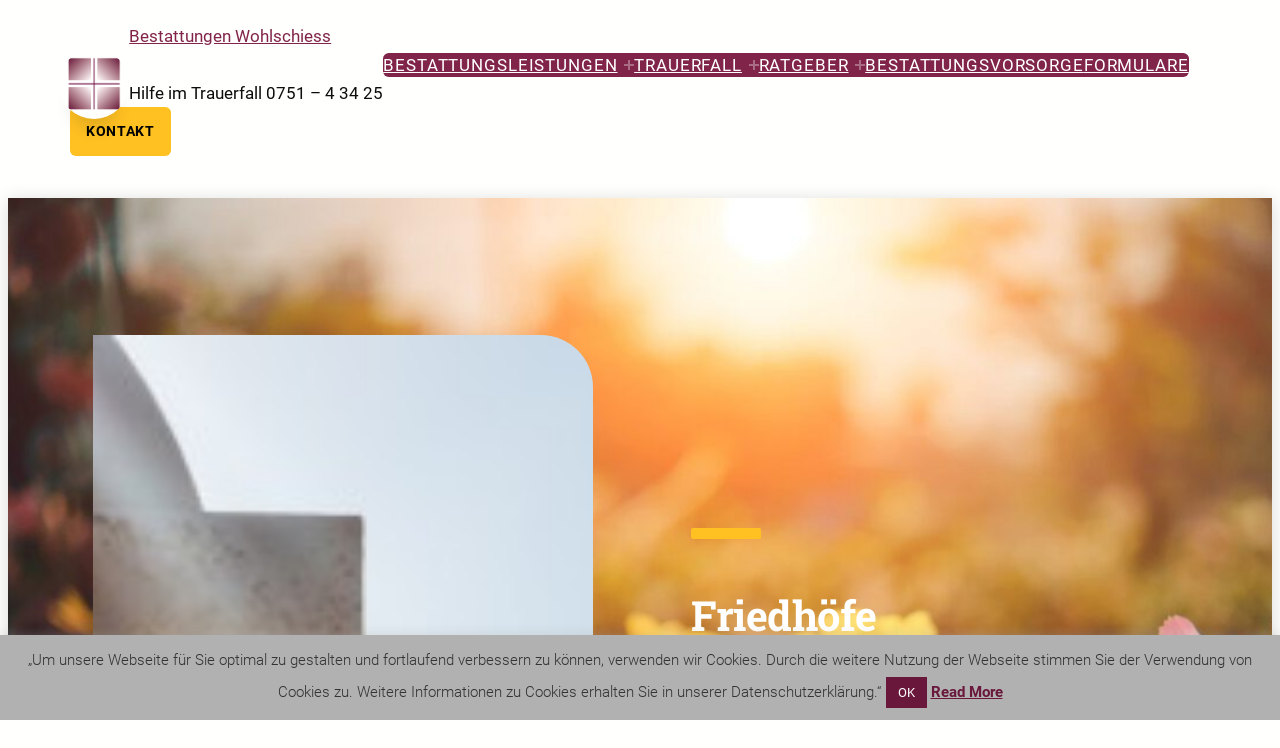

--- FILE ---
content_type: text/html; charset=UTF-8
request_url: https://bestattungen-wohlschiess.de/ratgeber-trauerfall/friedhoefe/
body_size: 133380
content:
<!DOCTYPE html>
<html lang="de">
<head>
	<meta charset="UTF-8" />
	<meta name="viewport" content="width=device-width, initial-scale=1" />
<meta name='robots' content='max-image-preview:large' />
	<style>img:is([sizes="auto" i], [sizes^="auto," i]) { contain-intrinsic-size: 3000px 1500px }</style>
	<title>Friedhöfe &#8211; Bestattungen Wohlschiess</title>
<link rel="alternate" type="application/rss+xml" title="Bestattungen Wohlschiess &raquo; Feed" href="https://bestattungen-wohlschiess.de/feed/" />
<link rel="alternate" type="application/rss+xml" title="Bestattungen Wohlschiess &raquo; Kommentar-Feed" href="https://bestattungen-wohlschiess.de/comments/feed/" />
<script>
window._wpemojiSettings = {"baseUrl":"https:\/\/s.w.org\/images\/core\/emoji\/15.1.0\/72x72\/","ext":".png","svgUrl":"https:\/\/s.w.org\/images\/core\/emoji\/15.1.0\/svg\/","svgExt":".svg","source":{"concatemoji":"https:\/\/bestattungen-wohlschiess.de\/wordpress\/wp-includes\/js\/wp-emoji-release.min.js?ver=eb8f9e62841fdc19c150913a58f794ee"}};
/*! This file is auto-generated */
!function(i,n){var o,s,e;function c(e){try{var t={supportTests:e,timestamp:(new Date).valueOf()};sessionStorage.setItem(o,JSON.stringify(t))}catch(e){}}function p(e,t,n){e.clearRect(0,0,e.canvas.width,e.canvas.height),e.fillText(t,0,0);var t=new Uint32Array(e.getImageData(0,0,e.canvas.width,e.canvas.height).data),r=(e.clearRect(0,0,e.canvas.width,e.canvas.height),e.fillText(n,0,0),new Uint32Array(e.getImageData(0,0,e.canvas.width,e.canvas.height).data));return t.every(function(e,t){return e===r[t]})}function u(e,t,n){switch(t){case"flag":return n(e,"\ud83c\udff3\ufe0f\u200d\u26a7\ufe0f","\ud83c\udff3\ufe0f\u200b\u26a7\ufe0f")?!1:!n(e,"\ud83c\uddfa\ud83c\uddf3","\ud83c\uddfa\u200b\ud83c\uddf3")&&!n(e,"\ud83c\udff4\udb40\udc67\udb40\udc62\udb40\udc65\udb40\udc6e\udb40\udc67\udb40\udc7f","\ud83c\udff4\u200b\udb40\udc67\u200b\udb40\udc62\u200b\udb40\udc65\u200b\udb40\udc6e\u200b\udb40\udc67\u200b\udb40\udc7f");case"emoji":return!n(e,"\ud83d\udc26\u200d\ud83d\udd25","\ud83d\udc26\u200b\ud83d\udd25")}return!1}function f(e,t,n){var r="undefined"!=typeof WorkerGlobalScope&&self instanceof WorkerGlobalScope?new OffscreenCanvas(300,150):i.createElement("canvas"),a=r.getContext("2d",{willReadFrequently:!0}),o=(a.textBaseline="top",a.font="600 32px Arial",{});return e.forEach(function(e){o[e]=t(a,e,n)}),o}function t(e){var t=i.createElement("script");t.src=e,t.defer=!0,i.head.appendChild(t)}"undefined"!=typeof Promise&&(o="wpEmojiSettingsSupports",s=["flag","emoji"],n.supports={everything:!0,everythingExceptFlag:!0},e=new Promise(function(e){i.addEventListener("DOMContentLoaded",e,{once:!0})}),new Promise(function(t){var n=function(){try{var e=JSON.parse(sessionStorage.getItem(o));if("object"==typeof e&&"number"==typeof e.timestamp&&(new Date).valueOf()<e.timestamp+604800&&"object"==typeof e.supportTests)return e.supportTests}catch(e){}return null}();if(!n){if("undefined"!=typeof Worker&&"undefined"!=typeof OffscreenCanvas&&"undefined"!=typeof URL&&URL.createObjectURL&&"undefined"!=typeof Blob)try{var e="postMessage("+f.toString()+"("+[JSON.stringify(s),u.toString(),p.toString()].join(",")+"));",r=new Blob([e],{type:"text/javascript"}),a=new Worker(URL.createObjectURL(r),{name:"wpTestEmojiSupports"});return void(a.onmessage=function(e){c(n=e.data),a.terminate(),t(n)})}catch(e){}c(n=f(s,u,p))}t(n)}).then(function(e){for(var t in e)n.supports[t]=e[t],n.supports.everything=n.supports.everything&&n.supports[t],"flag"!==t&&(n.supports.everythingExceptFlag=n.supports.everythingExceptFlag&&n.supports[t]);n.supports.everythingExceptFlag=n.supports.everythingExceptFlag&&!n.supports.flag,n.DOMReady=!1,n.readyCallback=function(){n.DOMReady=!0}}).then(function(){return e}).then(function(){var e;n.supports.everything||(n.readyCallback(),(e=n.source||{}).concatemoji?t(e.concatemoji):e.wpemoji&&e.twemoji&&(t(e.twemoji),t(e.wpemoji)))}))}((window,document),window._wpemojiSettings);
</script>
<link rel='stylesheet' id='responsive-slider-css' href='https://bestattungen-wohlschiess.de/wordpress/wp-content/plugins/responsive-slider/css/responsive-slider.css?ver=0.1' media='all' />
<style id='wp-block-site-logo-inline-css'>
.wp-block-site-logo{box-sizing:border-box;line-height:0}.wp-block-site-logo a{display:inline-block;line-height:0}.wp-block-site-logo.is-default-size img{height:auto;width:120px}.wp-block-site-logo img{height:auto;max-width:100%}.wp-block-site-logo a,.wp-block-site-logo img{border-radius:inherit}.wp-block-site-logo.aligncenter{margin-left:auto;margin-right:auto;text-align:center}:root :where(.wp-block-site-logo.is-style-rounded){border-radius:9999px}
</style>
<style id='gwyneth-block-site-logo-inline-css'>
.wp-block-site-logo.aligncenter{max-width:-webkit-fit-content!important;max-width:-moz-fit-content!important;max-width:fit-content!important}.wp-block-site-logo.has-background.has-background[class]{padding:0}.wp-block-site-logo.is-style-pull-down[class],.wp-block-site-logo.is-style-pull-up[class]{position:relative;max-width:-webkit-fit-content;max-width:-moz-fit-content;max-width:fit-content;border-radius:var(--wp--custom--border-radius--m);z-index:1}.wp-block-site-logo.is-style-pull-up[class]{margin-top:var(--wp--custom--spacing--logo-pull--up);-webkit-box-shadow:var(--wp--custom--shadow--logo-pull--up);box-shadow:var(--wp--custom--shadow--logo-pull--up)}.wp-block-site-logo.is-style-pull-down[class]{margin-bottom:var(--wp--custom--spacing--logo-pull--down);-webkit-box-shadow:var(--wp--custom--shadow--logo-pull--down);box-shadow:var(--wp--custom--shadow--logo-pull--down)}@media (max-width:1279px){header .wp-block-site-logo.is-style-pull-down[class]{margin-bottom:0;-webkit-box-shadow:none;box-shadow:none}header .wp-block-site-logo.is-style-pull-down[class] img{width:auto;max-width:320px;max-height:3em}}.wp-block-site-logo.is-style-pull-up.is-style-pull-down{-webkit-box-shadow:var(--wp--custom--shadow--logo-pull--up),var(--wp--custom--shadow--logo-pull--down);box-shadow:var(--wp--custom--shadow--logo-pull--up),var(--wp--custom--shadow--logo-pull--down)}
</style>
<style id='wp-block-site-title-inline-css'>
.wp-block-site-title{box-sizing:border-box}.wp-block-site-title :where(a){color:inherit;font-family:inherit;font-size:inherit;font-style:inherit;font-weight:inherit;letter-spacing:inherit;line-height:inherit;text-decoration:inherit}
</style>
<style id='wp-block-site-tagline-inline-css'>
.wp-block-site-tagline{box-sizing:border-box}
</style>
<style id='wp-block-group-inline-css'>
.wp-block-group{box-sizing:border-box}:where(.wp-block-group.wp-block-group-is-layout-constrained){position:relative}
</style>
<style id='wp-block-navigation-link-inline-css'>
.wp-block-navigation .wp-block-navigation-item__label{overflow-wrap:break-word}.wp-block-navigation .wp-block-navigation-item__description{display:none}.link-ui-tools{border-top:1px solid #f0f0f0;padding:8px}.link-ui-block-inserter{padding-top:8px}.link-ui-block-inserter__back{margin-left:8px;text-transform:uppercase}
</style>
<link rel='stylesheet' id='gwyneth-block-navigation-link-css' href='https://bestattungen-wohlschiess.de/wordpress/wp-content/themes/gwyneth/assets/css/blocks/navigation-link.css?ver=v1.0.7' media='screen' />
<link rel='stylesheet' id='gwyneth-block-navigation-submenu-css' href='https://bestattungen-wohlschiess.de/wordpress/wp-content/themes/gwyneth/assets/css/blocks/navigation-submenu.css?ver=v1.0.7' media='screen' />
<link rel='stylesheet' id='wp-block-navigation-css' href='https://bestattungen-wohlschiess.de/wordpress/wp-includes/blocks/navigation/style.min.css?ver=eb8f9e62841fdc19c150913a58f794ee' media='all' />
<link rel='stylesheet' id='gwyneth-block-navigation-css' href='https://bestattungen-wohlschiess.de/wordpress/wp-content/themes/gwyneth/assets/css/blocks/navigation.css?ver=v1.0.7' media='screen' />
<style id='wp-block-button-inline-css'>
.wp-block-button__link{align-content:center;box-sizing:border-box;cursor:pointer;display:inline-block;height:100%;text-align:center;width:100%;word-break:break-word}.wp-block-button__link.aligncenter{text-align:center}.wp-block-button__link.alignright{text-align:right}:where(.wp-block-button__link){border-radius:9999px;box-shadow:none;padding:calc(.667em + 2px) calc(1.333em + 2px);text-decoration:none}.wp-block-button[style*=text-decoration] .wp-block-button__link{text-decoration:inherit}.wp-block-buttons>.wp-block-button.has-custom-width{max-width:none}.wp-block-buttons>.wp-block-button.has-custom-width .wp-block-button__link{width:100%}.wp-block-buttons>.wp-block-button.has-custom-font-size .wp-block-button__link{font-size:inherit}.wp-block-buttons>.wp-block-button.wp-block-button__width-25{width:calc(25% - var(--wp--style--block-gap, .5em)*.75)}.wp-block-buttons>.wp-block-button.wp-block-button__width-50{width:calc(50% - var(--wp--style--block-gap, .5em)*.5)}.wp-block-buttons>.wp-block-button.wp-block-button__width-75{width:calc(75% - var(--wp--style--block-gap, .5em)*.25)}.wp-block-buttons>.wp-block-button.wp-block-button__width-100{flex-basis:100%;width:100%}.wp-block-buttons.is-vertical>.wp-block-button.wp-block-button__width-25{width:25%}.wp-block-buttons.is-vertical>.wp-block-button.wp-block-button__width-50{width:50%}.wp-block-buttons.is-vertical>.wp-block-button.wp-block-button__width-75{width:75%}.wp-block-button.is-style-squared,.wp-block-button__link.wp-block-button.is-style-squared{border-radius:0}.wp-block-button.no-border-radius,.wp-block-button__link.no-border-radius{border-radius:0!important}:root :where(.wp-block-button .wp-block-button__link.is-style-outline),:root :where(.wp-block-button.is-style-outline>.wp-block-button__link){border:2px solid;padding:.667em 1.333em}:root :where(.wp-block-button .wp-block-button__link.is-style-outline:not(.has-text-color)),:root :where(.wp-block-button.is-style-outline>.wp-block-button__link:not(.has-text-color)){color:currentColor}:root :where(.wp-block-button .wp-block-button__link.is-style-outline:not(.has-background)),:root :where(.wp-block-button.is-style-outline>.wp-block-button__link:not(.has-background)){background-color:initial;background-image:none}
</style>
<style id='gwyneth-block-button-inline-css'>
.wp-block-button .wp-block-button__link.is-style-outline,.wp-block-button.is-style-outline>.wp-block-button__link{padding:1.25em 1.5em;outline-color:inherit}.editor-styles-wrapper.editor-styles-wrapper .wp-block-button .wp-block-button__link.is-style-outline[class],.editor-styles-wrapper.editor-styles-wrapper .wp-block-button.is-style-outline>.wp-block-button__link[class]{color:inherit;border-color:currentColor}
</style>
<style id='wp-block-buttons-inline-css'>
.wp-block-buttons{box-sizing:border-box}.wp-block-buttons.is-vertical{flex-direction:column}.wp-block-buttons.is-vertical>.wp-block-button:last-child{margin-bottom:0}.wp-block-buttons>.wp-block-button{display:inline-block;margin:0}.wp-block-buttons.is-content-justification-left{justify-content:flex-start}.wp-block-buttons.is-content-justification-left.is-vertical{align-items:flex-start}.wp-block-buttons.is-content-justification-center{justify-content:center}.wp-block-buttons.is-content-justification-center.is-vertical{align-items:center}.wp-block-buttons.is-content-justification-right{justify-content:flex-end}.wp-block-buttons.is-content-justification-right.is-vertical{align-items:flex-end}.wp-block-buttons.is-content-justification-space-between{justify-content:space-between}.wp-block-buttons.aligncenter{text-align:center}.wp-block-buttons:not(.is-content-justification-space-between,.is-content-justification-right,.is-content-justification-left,.is-content-justification-center) .wp-block-button.aligncenter{margin-left:auto;margin-right:auto;width:100%}.wp-block-buttons[style*=text-decoration] .wp-block-button,.wp-block-buttons[style*=text-decoration] .wp-block-button__link{text-decoration:inherit}.wp-block-buttons.has-custom-font-size .wp-block-button__link{font-size:inherit}.wp-block-button.aligncenter{text-align:center}
</style>
<style id='gwyneth-block-woocommerce--mini-cart-inline-css'>
.wc-block-components-drawer__close{inset:auto;inset-block-start:1rem;inset-inline-end:1rem;margin:0}.wc-block-components-drawer__screen-overlay--is-hidden{background:#fff;color:#000}.editor-styles-wrapper .wc-block-mini-cart.has-background[class],.wc-block-mini-cart.has-background[class]{padding:0.25em}.wc-block-mini-cart.has-background[class] .wc-block-mini-cart__badge:not([style]),.wc-block-mini-cart.has-background[class] [style="background:"]{background:transparent!important}.wc-block-mini-cart.has-background .wc-block-mini-cart__badge,.wc-block-mini-cart.has-text-color .wc-block-mini-cart__badge{color:inherit}.wc-block-mini-cart__button{padding:0.5em}.has-l-font-size .wc-block-mini-cart__button,.has-xl-font-size .wc-block-mini-cart__button{padding:0.382em}.wc-block-mini-cart__empty-cart-wrapper>*+*{-webkit-margin-before:1rem;margin-block-start:1rem}
</style>
<style id='wp-block-paragraph-inline-css'>
.is-small-text{font-size:.875em}.is-regular-text{font-size:1em}.is-large-text{font-size:2.25em}.is-larger-text{font-size:3em}.has-drop-cap:not(:focus):first-letter{float:left;font-size:8.4em;font-style:normal;font-weight:100;line-height:.68;margin:.05em .1em 0 0;text-transform:uppercase}body.rtl .has-drop-cap:not(:focus):first-letter{float:none;margin-left:.1em}p.has-drop-cap.has-background{overflow:hidden}:root :where(p.has-background){padding:1.25em 2.375em}:where(p.has-text-color:not(.has-link-color)) a{color:inherit}p.has-text-align-left[style*="writing-mode:vertical-lr"],p.has-text-align-right[style*="writing-mode:vertical-rl"]{rotate:180deg}
</style>
<style id='gwyneth-block-paragraph-inline-css'>
.has-drop-cap:not(:focus):first-letter{padding:0.3em;-webkit-margin-end:0.15em;margin-inline-end:0.15em;font-size:2em;font-weight:700;line-height:0.8;border:1px solid}
</style>
<style id='wp-block-post-featured-image-inline-css'>
.wp-block-post-featured-image{margin-left:0;margin-right:0}.wp-block-post-featured-image a{display:block;height:100%}.wp-block-post-featured-image :where(img){box-sizing:border-box;height:auto;max-width:100%;vertical-align:bottom;width:100%}.wp-block-post-featured-image.alignfull img,.wp-block-post-featured-image.alignwide img{width:100%}.wp-block-post-featured-image .wp-block-post-featured-image__overlay.has-background-dim{background-color:#000;inset:0;position:absolute}.wp-block-post-featured-image{position:relative}.wp-block-post-featured-image .wp-block-post-featured-image__overlay.has-background-gradient{background-color:initial}.wp-block-post-featured-image .wp-block-post-featured-image__overlay.has-background-dim-0{opacity:0}.wp-block-post-featured-image .wp-block-post-featured-image__overlay.has-background-dim-10{opacity:.1}.wp-block-post-featured-image .wp-block-post-featured-image__overlay.has-background-dim-20{opacity:.2}.wp-block-post-featured-image .wp-block-post-featured-image__overlay.has-background-dim-30{opacity:.3}.wp-block-post-featured-image .wp-block-post-featured-image__overlay.has-background-dim-40{opacity:.4}.wp-block-post-featured-image .wp-block-post-featured-image__overlay.has-background-dim-50{opacity:.5}.wp-block-post-featured-image .wp-block-post-featured-image__overlay.has-background-dim-60{opacity:.6}.wp-block-post-featured-image .wp-block-post-featured-image__overlay.has-background-dim-70{opacity:.7}.wp-block-post-featured-image .wp-block-post-featured-image__overlay.has-background-dim-80{opacity:.8}.wp-block-post-featured-image .wp-block-post-featured-image__overlay.has-background-dim-90{opacity:.9}.wp-block-post-featured-image .wp-block-post-featured-image__overlay.has-background-dim-100{opacity:1}.wp-block-post-featured-image:where(.alignleft,.alignright){width:100%}
</style>
<style id='gwyneth-block-post-featured-image-inline-css'>
.wp-block-post-featured-image[style*="width:"]{max-width:100%}.wp-block-post-featured-image.alignfull img{border-radius:0}.wp-block-post-featured-image.has-background>.wp-post-image[style*=cover]{height:100%!important}@media (max-width:781px){.is-style-page-header .wp-block-post-featured-image{max-height:61.8vh}}.is-style-page-header .wp-block-post-featured-image:last-child{position:relative;-webkit-margin-after:calc(-1 * var(--wp--preset--spacing--content) / 2);margin-block-end:calc(-1 * var(--wp--preset--spacing--content) / 2);z-index:10}.has-primary-title:not(.has-intro-image) .is-style-page-header .wp-block-post-featured-image{display:none}.is-style-page-header .wp-block-post-featured-image.is-style-abs-pull-down{--abs_pull:calc(-1 * var(--wp--preset--spacing--content) / 2)}
</style>
<style id='wp-block-separator-inline-css'>
@charset "UTF-8";.wp-block-separator{border:none;border-top:2px solid}:root :where(.wp-block-separator.is-style-dots){height:auto;line-height:1;text-align:center}:root :where(.wp-block-separator.is-style-dots):before{color:currentColor;content:"···";font-family:serif;font-size:1.5em;letter-spacing:2em;padding-left:2em}.wp-block-separator.is-style-dots{background:none!important;border:none!important}
</style>
<style id='gwyneth-block-separator-inline-css'>
@charset "UTF-8";.wp-block-separator{border-color:inherit}.wp-block-separator.has-background{padding:0!important}.wp-block-separator.is-style-dots:before{content:"●●●";-webkit-padding-start:1em;padding-inline-start:1em;font-family:sans-serif;font-size:1em;letter-spacing:1em}.is-layout-flex:not(.is-vertical)>.wp-block-separator.is-style-wide{-webkit-box-flex:1;-ms-flex-positive:1;flex-grow:1}.wp-block-separator.is-style-dashed,.wp-block-separator.is-style-dotted{border-width:0;height:2px}.wp-block-separator.is-style-dashed[class],.wp-block-separator.is-style-dotted[class]{background-color:transparent!important}.wp-block-separator.is-style-dashed.has-text-color,.wp-block-separator.is-style-dotted.has-text-color{--theme--css--current-border-color:currentColor}.wp-block-separator.is-style-dotted{background-image:linear-gradient(90deg,var(--theme--css--current-border-color) 2px,transparent 3px,transparent 8px)!important;background-size:8px!important}.wp-block-separator.is-style-dashed{background-image:linear-gradient(90deg,var(--theme--css--current-border-color) 5px,transparent 6px,transparent 10px)!important;background-size:10px!important}@supports ((-webkit-mask-image:url("")) or (mask-image:url(""))){hr.is-style-shape{width:100%;height:1.5em;background:currentColor;border-width:0;-webkit-mask-image:var(--theme--block--separator--is-style-shape--mask);mask-image:var(--theme--block--separator--is-style-shape--mask);-webkit-mask-repeat:no-repeat;mask-repeat:no-repeat;-webkit-mask-size:12em 100%;mask-size:12em 100%}hr.is-style-shape,hr.is-style-shape.alignleft{-webkit-mask-position:left;mask-position:left}.rtl hr.is-style-shape,hr.is-style-shape.alignright{-webkit-mask-position:right;mask-position:right}hr.is-style-shape.aligncenter{-webkit-mask-position:center;mask-position:center}}
</style>
<style id='wp-block-post-title-inline-css'>
.wp-block-post-title{box-sizing:border-box;word-break:break-word}.wp-block-post-title :where(a){display:inline-block;font-family:inherit;font-size:inherit;font-style:inherit;font-weight:inherit;letter-spacing:inherit;line-height:inherit;text-decoration:inherit}
</style>
<style id='wp-block-heading-inline-css'>
h1.has-background,h2.has-background,h3.has-background,h4.has-background,h5.has-background,h6.has-background{padding:1.25em 2.375em}h1.has-text-align-left[style*=writing-mode]:where([style*=vertical-lr]),h1.has-text-align-right[style*=writing-mode]:where([style*=vertical-rl]),h2.has-text-align-left[style*=writing-mode]:where([style*=vertical-lr]),h2.has-text-align-right[style*=writing-mode]:where([style*=vertical-rl]),h3.has-text-align-left[style*=writing-mode]:where([style*=vertical-lr]),h3.has-text-align-right[style*=writing-mode]:where([style*=vertical-rl]),h4.has-text-align-left[style*=writing-mode]:where([style*=vertical-lr]),h4.has-text-align-right[style*=writing-mode]:where([style*=vertical-rl]),h5.has-text-align-left[style*=writing-mode]:where([style*=vertical-lr]),h5.has-text-align-right[style*=writing-mode]:where([style*=vertical-rl]),h6.has-text-align-left[style*=writing-mode]:where([style*=vertical-lr]),h6.has-text-align-right[style*=writing-mode]:where([style*=vertical-rl]){rotate:180deg}
</style>
<style id='wp-block-post-excerpt-inline-css'>
:where(.wp-block-post-excerpt){box-sizing:border-box;margin-bottom:var(--wp--style--block-gap);margin-top:var(--wp--style--block-gap)}.wp-block-post-excerpt__excerpt{margin-bottom:0;margin-top:0}.wp-block-post-excerpt__more-text{margin-bottom:0;margin-top:var(--wp--style--block-gap)}.wp-block-post-excerpt__more-link{display:inline-block}
</style>
<style id='gwyneth-block-post-excerpt-inline-css'>
.is-style-read-more-outline .wp-block-post-excerpt__more-link{padding:1.25em 1.5em;font-size:var(--wp--preset--font-size--s);font-weight:700;line-height:1.25;text-transform:uppercase;letter-spacing:var(--wp--custom--typography--letter-spacing);border:2px solid;border-radius:var(--wp--custom--border-radius--m)}.is-style-read-more-outline .wp-block-post-excerpt__more-link:not(:hover):not(:focus):not(:active){text-decoration:none}.is-style-truncate-2 .wp-block-post-excerpt__excerpt{-webkit-line-clamp:2}.is-style-truncate-3 .wp-block-post-excerpt__excerpt{-webkit-line-clamp:3}.is-style-truncate-4 .wp-block-post-excerpt__excerpt{-webkit-line-clamp:4}.is-style-truncate-2 .wp-block-post-excerpt__excerpt,.is-style-truncate-3 .wp-block-post-excerpt__excerpt,.is-style-truncate-4 .wp-block-post-excerpt__excerpt{display:-webkit-box;-webkit-box-orient:vertical;overflow:hidden}
</style>
<style id='wp-block-columns-inline-css'>
.wp-block-columns{align-items:normal!important;box-sizing:border-box;display:flex;flex-wrap:wrap!important}@media (min-width:782px){.wp-block-columns{flex-wrap:nowrap!important}}.wp-block-columns.are-vertically-aligned-top{align-items:flex-start}.wp-block-columns.are-vertically-aligned-center{align-items:center}.wp-block-columns.are-vertically-aligned-bottom{align-items:flex-end}@media (max-width:781px){.wp-block-columns:not(.is-not-stacked-on-mobile)>.wp-block-column{flex-basis:100%!important}}@media (min-width:782px){.wp-block-columns:not(.is-not-stacked-on-mobile)>.wp-block-column{flex-basis:0;flex-grow:1}.wp-block-columns:not(.is-not-stacked-on-mobile)>.wp-block-column[style*=flex-basis]{flex-grow:0}}.wp-block-columns.is-not-stacked-on-mobile{flex-wrap:nowrap!important}.wp-block-columns.is-not-stacked-on-mobile>.wp-block-column{flex-basis:0;flex-grow:1}.wp-block-columns.is-not-stacked-on-mobile>.wp-block-column[style*=flex-basis]{flex-grow:0}:where(.wp-block-columns){margin-bottom:1.75em}:where(.wp-block-columns.has-background){padding:1.25em 2.375em}.wp-block-column{flex-grow:1;min-width:0;overflow-wrap:break-word;word-break:break-word}.wp-block-column.is-vertically-aligned-top{align-self:flex-start}.wp-block-column.is-vertically-aligned-center{align-self:center}.wp-block-column.is-vertically-aligned-bottom{align-self:flex-end}.wp-block-column.is-vertically-aligned-stretch{align-self:stretch}.wp-block-column.is-vertically-aligned-bottom,.wp-block-column.is-vertically-aligned-center,.wp-block-column.is-vertically-aligned-top{width:100%}
</style>
<style id='gwyneth-block-columns-inline-css'>
.wp-block-columns.alignfull:not(.has-background){padding-left:var(--wp--style--root--padding-left);padding-right:var(--wp--style--root--padding-right)}body:not(.has-post-thumbnail) .is-style-page-header .wp-block-column.has-featured-image{display:none}
</style>
<link rel='stylesheet' id='wp-block-cover-css' href='https://bestattungen-wohlschiess.de/wordpress/wp-includes/blocks/cover/style.min.css?ver=eb8f9e62841fdc19c150913a58f794ee' media='all' />
<style id='gwyneth-block-cover-inline-css'>
.wp-block-cover,.wp-block-cover-image{color:var(--wp--preset--color--white)}.wp-block-cover-image.alignfull,.wp-block-cover.alignfull{padding-left:var(--wp--style--root--padding-left);padding-right:var(--wp--style--root--padding-right)}.wp-block-cover-image.has-custom-content-position.is-position-bottom-center .wp-block-cover__inner-container,.wp-block-cover-image.has-custom-content-position.is-position-top-center .wp-block-cover__inner-container,.wp-block-cover.has-custom-content-position.is-position-bottom-center .wp-block-cover__inner-container,.wp-block-cover.has-custom-content-position.is-position-top-center .wp-block-cover__inner-container{width:100%}.wp-block-cover .wp-block-cover__image--placeholder-image,.wp-block-cover-image .wp-block-cover__image--placeholder-image,.wp-block-cover-image__background,.wp-block-cover-image__image-background,.wp-block-cover__background,.wp-block-cover__image-background{border-radius:inherit}.is-style-page-header .wp-block-cover{overflow:visible}.wp-block-cover.has-post-link .wp-block-cover__inner-container{position:relative;z-index:3}.wp-block-cover__post-link{display:none}.wp-block-post .wp-block-cover__post-link{display:block;position:absolute;inset:0;border-radius:inherit;z-index:2}@media (min-width:1024px){.is-style-fit-image .wp-block-cover__image-background{-o-object-fit:contain;object-fit:contain}}
</style>
<style id='wp-block-post-content-inline-css'>
.wp-block-post-content{display:flow-root}
</style>
<link rel='stylesheet' id='wp-block-image-css' href='https://bestattungen-wohlschiess.de/wordpress/wp-includes/blocks/image/style.min.css?ver=eb8f9e62841fdc19c150913a58f794ee' media='all' />
<style id='gwyneth-block-image-inline-css'>
.wp-block-image.alignfull img{border-radius:0}.wp-block-image.is-resized img[width][height]{-o-object-fit:cover;object-fit:cover}
</style>
<link rel='stylesheet' id='wp-block-library-css' href='https://bestattungen-wohlschiess.de/wordpress/wp-includes/css/dist/block-library/common.min.css?ver=eb8f9e62841fdc19c150913a58f794ee' media='all' />
<style id='wp-block-library-inline-css'>
/* ABS styles start: */
:root{--wp--custom--abs--overlap-value:100px;--wp--custom--abs--overlap-inline-value:min(10vw, 100px);--wp--custom--abs--overlap-gradient-value:100px;--wp--custom--abs--shadow-blur:1em;--wp--custom--abs--shadow-opacity:.15;--wp--custom--abs--pull:calc(-1 * var(--wp--custom--abs--overlap-value));--wp--custom--abs--drop-shadow:0 calc(var(--wp--custom--abs--shadow-blur) / 10) var(--wp--custom--abs--shadow-blur) rgba(0,0,0,var(--wp--custom--abs--shadow-opacity));--wp--custom--abs--inner-shadow:inset 0 calc(1.5 * var(--wp--custom--abs--shadow-blur) / 10) calc(1.5 * var(--wp--custom--abs--shadow-blur)) rgba(0,0,0,calc(1.33 * var(--wp--custom--abs--shadow-opacity)))}.wp-block-column:only-child{margin-left:auto;margin-right:auto}.wp-block-media-text__content{position:relative;z-index:1}[class*=-overlap-above]{position:relative;margin-top:var(--wp--custom--abs--pull)!important;margin-bottom:0!important;z-index:10}[class*=-overlap-below]{position:relative;margin-top:0!important;margin-bottom:var(--wp--custom--abs--pull)!important;z-index:10}[class*=-overlap-below]+[class]{z-index:0}
.is-style-abs-caption-below figure figcaption{position:relative!important;max-height:none!important;bottom:auto!important;padding:1em!important;margin:0 0 1em!important;font-size:inherit!important;line-height:1.618!important;background:transparent!important;color:inherit!important;overflow:visible!important;-webkit-backdrop-filter:none!important;backdrop-filter:none!important;z-index:1}.is-style-abs-caption-below figure figcaption:before{content:"";position:absolute;left:0;right:0;top:0;bottom:0;background-color:currentColor;border-radius:inherit;opacity:var(--pseudo_background_opacity,0.05);z-index:-1}.is-style-abs-caption-below figure figcaption a{color:inherit!important}.is-style-abs-caption-below figcaption>.wp-block-group{margin-top:-1em;margin-bottom:-1em}
@supports ((-webkit-mask-image:url("")) or (mask-image:url(""))){.is-style-abs-paint-brush>.components-resizable-box__container>img,.is-style-abs-paint-brush>.wp-block-media-text__media img,.is-style-abs-paint-brush>img{-webkit-mask-image:url("data:image/svg+xml;utf8,%3Csvg xmlns%3D%22http%3A%2F%2Fwww.w3.org%2F2000%2Fsvg%22 viewBox%3D%220 0 600 600%22%3E%3Cpath d%3D%22M146 573c0-11 0-8 0 0zm64 10c-12 20-25-36-37-5-3-26-8 13-16-9-7 18-22 7-36 13-2 17-7-53-20-22-7 9-3-37-18-45-10-4-14-12-24-2-8-10-12-20-16-19-9-35-28 43-24 6 3-29 0-75-2-93 1 12-14 51-14 18-10-73 9-146 17-218 4-38 22-74 39-106-8-14-46-43-8-28-37-16 49 12 10-8-35-13 36 4 5-14 4-1-43-25-16-19 17-3 41-5 55-3-21-13 27-11 37-7 38 5 77 1 115 7 15 4 47 10 52 5-15 0-22-8-3-5 30 2 61 4 87-15 11-7 15-11 15 3 13 2 13-14 19 3 12 1 8 42 15 18 0-43 27 12 24 30 19 31 32 68 32 105 3 31 9-29 1-38 0-11-23-50-4-44 13 10 3 54 19 48-1-9 11 40 14 9 1-19-16-58-10-66 16 36 16 78 9 116-1 22 17 18 11-1 0-13 7-55 6-20 3 28-21 72-1 89 17 0 10 31 20 37 19 24-15 55-35 74-16 23-75 19-64 54 37-2 74-7 110 6 39 12-25 0-25 15 13 4 28-5 17 10 8 17-41 31-40 40 21-4-7 9 13 4-15 10-63 14-90 21-34 2 16 50-9 38-8-19-23-9-23 0-7-3-36-14-22 4-8-12-52-15-32 2-20-21-53-13-78-21-23 4-51 13-66 16-3 6-10 45-9 17Z%22%2F%3E%3C%2Fsvg%3E");mask-image:url("data:image/svg+xml;utf8,%3Csvg xmlns%3D%22http%3A%2F%2Fwww.w3.org%2F2000%2Fsvg%22 viewBox%3D%220 0 600 600%22%3E%3Cpath d%3D%22M146 573c0-11 0-8 0 0zm64 10c-12 20-25-36-37-5-3-26-8 13-16-9-7 18-22 7-36 13-2 17-7-53-20-22-7 9-3-37-18-45-10-4-14-12-24-2-8-10-12-20-16-19-9-35-28 43-24 6 3-29 0-75-2-93 1 12-14 51-14 18-10-73 9-146 17-218 4-38 22-74 39-106-8-14-46-43-8-28-37-16 49 12 10-8-35-13 36 4 5-14 4-1-43-25-16-19 17-3 41-5 55-3-21-13 27-11 37-7 38 5 77 1 115 7 15 4 47 10 52 5-15 0-22-8-3-5 30 2 61 4 87-15 11-7 15-11 15 3 13 2 13-14 19 3 12 1 8 42 15 18 0-43 27 12 24 30 19 31 32 68 32 105 3 31 9-29 1-38 0-11-23-50-4-44 13 10 3 54 19 48-1-9 11 40 14 9 1-19-16-58-10-66 16 36 16 78 9 116-1 22 17 18 11-1 0-13 7-55 6-20 3 28-21 72-1 89 17 0 10 31 20 37 19 24-15 55-35 74-16 23-75 19-64 54 37-2 74-7 110 6 39 12-25 0-25 15 13 4 28-5 17 10 8 17-41 31-40 40 21-4-7 9 13 4-15 10-63 14-90 21-34 2 16 50-9 38-8-19-23-9-23 0-7-3-36-14-22 4-8-12-52-15-32 2-20-21-53-13-78-21-23 4-51 13-66 16-3 6-10 45-9 17Z%22%2F%3E%3C%2Fsvg%3E");-webkit-mask-position:center;mask-position:center;-webkit-mask-size:100% 100%;mask-size:100% 100%;-webkit-mask-repeat:no-repeat;mask-repeat:no-repeat;aspect-ratio:600/600;-o-object-fit:cover;object-fit:cover}}
@supports ((-webkit-mask-image:url("")) or (mask-image:url(""))){.is-style-abs-flower>.components-resizable-box__container>img,.is-style-abs-flower>.wp-block-media-text__media img,.is-style-abs-flower>img{-webkit-mask-image:url("data:image/svg+xml;utf8,%3Csvg xmlns%3D%22http%3A%2F%2Fwww.w3.org%2F2000%2Fsvg%22 width%3D%22250%22 height%3D%22250%22%3E%3Cpath d%3D%22M148 70c7-12 18-27 25-33 11-12 29-12 40 0 12 11 11 29 0 40-6 7-21 18-33 25-49 55-89 31-32-32Zm32 32c14-3 32-6 41-6a29 29 0 0 1 0 58c-9 0-27-3-41-6-110-4-84-49 0-46Zm-32 78c3 14 6 32 6 41a29 29 0 0 1-58 0c0-9 3-27 6-41 13-106 54-63 46 0ZM102 70c-3-14-6-32-6-41a29 29 0 0 1 58 0c0 9-3 27-6 41-1 95-46 53-46 0Zm-65 7a29 29 0 0 1 0-40c11-12 29-12 40 0 7 6 18 21 25 33 27 23 32 87-32 32 55 2 20 47 0 46-14 3-32 6-41 6a29 29 0 0 1 0-58c9 0 27 3 41 6-12-7-27-18-33-25Zm143 71c12 7 27 18 33 25 12 11 12 29 0 40a29 29 0 0 1-40 0c-7-6-18-21-25-33-61-61-33-98 32-32Zm-78 32c-7 12-18 27-25 33a29 29 0 0 1-40 0 29 29 0 0 1 0-40c6-7 21-18 33-25 52-79 72-27 32 32Z%22 opacity%3D%22.9%22%2F%3E%3C%2Fsvg%3E");mask-image:url("data:image/svg+xml;utf8,%3Csvg xmlns%3D%22http%3A%2F%2Fwww.w3.org%2F2000%2Fsvg%22 width%3D%22250%22 height%3D%22250%22%3E%3Cpath d%3D%22M148 70c7-12 18-27 25-33 11-12 29-12 40 0 12 11 11 29 0 40-6 7-21 18-33 25-49 55-89 31-32-32Zm32 32c14-3 32-6 41-6a29 29 0 0 1 0 58c-9 0-27-3-41-6-110-4-84-49 0-46Zm-32 78c3 14 6 32 6 41a29 29 0 0 1-58 0c0-9 3-27 6-41 13-106 54-63 46 0ZM102 70c-3-14-6-32-6-41a29 29 0 0 1 58 0c0 9-3 27-6 41-1 95-46 53-46 0Zm-65 7a29 29 0 0 1 0-40c11-12 29-12 40 0 7 6 18 21 25 33 27 23 32 87-32 32 55 2 20 47 0 46-14 3-32 6-41 6a29 29 0 0 1 0-58c9 0 27 3 41 6-12-7-27-18-33-25Zm143 71c12 7 27 18 33 25 12 11 12 29 0 40a29 29 0 0 1-40 0c-7-6-18-21-25-33-61-61-33-98 32-32Zm-78 32c-7 12-18 27-25 33a29 29 0 0 1-40 0 29 29 0 0 1 0-40c6-7 21-18 33-25 52-79 72-27 32 32Z%22 opacity%3D%22.9%22%2F%3E%3C%2Fsvg%3E");-webkit-mask-position:center;mask-position:center;-webkit-mask-size:contain;mask-size:contain;-webkit-mask-repeat:no-repeat;mask-repeat:no-repeat;aspect-ratio:1;-o-object-fit:cover;object-fit:cover}}
@supports ((-webkit-mask-image:url("")) or (mask-image:url(""))){.is-style-abs-oval>.components-resizable-box__container>img,.is-style-abs-oval>.wp-block-media-text__media img,.is-style-abs-oval>img{-webkit-mask-image:url("data:image/svg+xml;utf8,%3Csvg xmlns%3D%22http%3A%2F%2Fwww.w3.org%2F2000%2Fsvg%22 xmlns%3Abx%3D%22https%3A%2F%2Fboxy-svg.com%22 viewBox%3D%220 0 250 192%22%3E%3Cellipse bx%3Aorigin%3D%220.266485 -0.737802%22 cx%3D%22128.3%22 cy%3D%22151.7%22 rx%3D%22125%22 ry%3D%2290%22 transform%3D%22rotate%28-17 -60 135%29%22%2F%3E%3C%2Fsvg%3E");mask-image:url("data:image/svg+xml;utf8,%3Csvg xmlns%3D%22http%3A%2F%2Fwww.w3.org%2F2000%2Fsvg%22 xmlns%3Abx%3D%22https%3A%2F%2Fboxy-svg.com%22 viewBox%3D%220 0 250 192%22%3E%3Cellipse bx%3Aorigin%3D%220.266485 -0.737802%22 cx%3D%22128.3%22 cy%3D%22151.7%22 rx%3D%22125%22 ry%3D%2290%22 transform%3D%22rotate%28-17 -60 135%29%22%2F%3E%3C%2Fsvg%3E");-webkit-mask-position:center;mask-position:center;-webkit-mask-size:100% 100%;mask-size:100% 100%;-webkit-mask-repeat:no-repeat;mask-repeat:no-repeat;aspect-ratio:250/192;-o-object-fit:cover;object-fit:cover}}
@supports ((-webkit-mask-image:url("")) or (mask-image:url(""))){.is-style-abs-blob>.components-resizable-box__container>img,.is-style-abs-blob>.wp-block-media-text__media img,.is-style-abs-blob>img{-webkit-mask-image:url("data:image/svg+xml;utf8,%3Csvg xmlns%3D%22http%3A%2F%2Fwww.w3.org%2F2000%2Fsvg%22 xmlns%3Abx%3D%22https%3A%2F%2Fboxy-svg.com%22 viewBox%3D%220 0 250 250%22%3E%3Cpath d%3D%22M64 54c63-18 35-26 65-45 15-11 59-15 84 5 25 19 25 47 22 66-3 20-9 24 6 40 16 16 9 44-6 57-23 20-39 11-50 24s-9 27-30 41c-19 13-49 13-69-18-19-30-2-37-54-47C-26 165 1 71 64 54Z%22%2F%3E%3C%2Fsvg%3E");mask-image:url("data:image/svg+xml;utf8,%3Csvg xmlns%3D%22http%3A%2F%2Fwww.w3.org%2F2000%2Fsvg%22 xmlns%3Abx%3D%22https%3A%2F%2Fboxy-svg.com%22 viewBox%3D%220 0 250 250%22%3E%3Cpath d%3D%22M64 54c63-18 35-26 65-45 15-11 59-15 84 5 25 19 25 47 22 66-3 20-9 24 6 40 16 16 9 44-6 57-23 20-39 11-50 24s-9 27-30 41c-19 13-49 13-69-18-19-30-2-37-54-47C-26 165 1 71 64 54Z%22%2F%3E%3C%2Fsvg%3E");-webkit-mask-position:center;mask-position:center;-webkit-mask-size:100% 100%;mask-size:100% 100%;-webkit-mask-repeat:no-repeat;mask-repeat:no-repeat;aspect-ratio:250/250;-o-object-fit:cover;object-fit:cover}}
.is-style-abs-flip-horizontally img{-webkit-transform:scaleX(-1);-ms-transform:scaleX(-1);transform:scaleX(-1)}
.is-style-abs-flip-vertically img{-webkit-transform:scaleY(-1);-ms-transform:scaleY(-1);transform:scaleY(-1)}
.is-style-abs-border-inner{margin-left:0;margin-right:0;list-style-position:inside}.is-style-abs-border-inner:not(.has-background){padding:0!important}.is-style-abs-border-inner li{padding-top:0.618em;padding-bottom:0.618em;margin:0;border-bottom:1px solid;border-color:inherit}.is-style-abs-border-inner li:last-child{border-bottom:0}.is-style-abs-border-inner li li:first-child{margin-top:0.618em;border-top:1px solid;border-color:inherit}.is-style-abs-border-inner li li:last-child{margin-bottom:-0.618em}.is-style-abs-border-inner li>a:not(:hover):not(:focus){text-decoration:none}ul.is-style-abs-border-inner,ul.is-style-abs-border-inner ul{list-style:none}.is-style-abs-border-inner.wp-block-latest-posts>li{padding-top:1.618em;padding-bottom:1.618em;margin-top:0!important;margin-bottom:0!important}.is-style-abs-border-inner.wp-block-latest-posts.is-grid>li:last-child{border-bottom:1px solid;border-color:inherit}
.wp-block-media-text.is-style-abs-media-on-top{display:block}.wp-block-media-text.is-style-abs-media-on-top>.wp-block-media-text__media img{width:auto;max-width:100%;height:auto;-o-object-fit:fill;object-fit:fill}.wp-block-media-text.is-style-abs-media-on-top>.wp-block-media-text__content{padding:1.618em 0 0!important}.wp-block-media-text.is-style-abs-media-on-top>.wp-block-media-text__content>:first-child{margin-top:0}.wp-block-media-text.is-style-abs-media-on-top.has-background>.wp-block-media-text__content{padding:1.618em 10%!important}.wp-block-media-text.is-style-abs-media-on-top.is-image-fill>.wp-block-media-text__media,.wp-block-media-text.is-style-abs-media-on-top.is-image-fill>.wp-block-media-text__media>a{min-height:38.2vh}.wp-block-media-text.is-style-abs-media-on-top.is-vertically-aligned-center>.wp-block-media-text__media{text-align:center}.wp-block-media-text.is-style-abs-media-on-top.is-vertically-aligned-bottom>.wp-block-media-text__media{text-align:right}.wp-block-media-text.is-style-abs-media-on-top.has-background[class*=is-vertically-aligned-]>.wp-block-media-text__media{padding:1.618em 10%;padding-bottom:0}
@supports ((-webkit-mask-image:url("")) or (mask-image:url(""))){@media (max-width:600px){.is-style-abs-gradient>.wp-block-media-text__media{-webkit-mask-image:-webkit-gradient(linear,left bottom,left top,from(rgba(0,0,0,0)),to(#000));-webkit-mask-image:linear-gradient(to top,rgba(0,0,0,0),#000 var(--wp--custom--abs--overlap-gradient-value));mask-image:-webkit-gradient(linear,left bottom,left top,from(rgba(0,0,0,0)),to(#000));mask-image:linear-gradient(to top,rgba(0,0,0,0),#000 var(--wp--custom--abs--overlap-gradient-value))}}@media (min-width:601px){.is-style-abs-gradient>.wp-block-media-text__content{position:relative;width:auto}.is-style-abs-gradient:not(.has-media-on-the-right)>.wp-block-media-text__media{-webkit-mask-image:-webkit-gradient(linear,right top,left top,from(rgba(0,0,0,0)),to(#000));-webkit-mask-image:linear-gradient(to left,rgba(0,0,0,0),#000 var(--wp--custom--abs--overlap-gradient-value));mask-image:-webkit-gradient(linear,right top,left top,from(rgba(0,0,0,0)),to(#000));mask-image:linear-gradient(to left,rgba(0,0,0,0),#000 var(--wp--custom--abs--overlap-gradient-value))}.is-style-abs-gradient:not(.has-media-on-the-right)>.wp-block-media-text__content{margin-left:calc(-1 * var(--wp--custom--abs--overlap-gradient-value));margin-right:0}.is-style-abs-gradient.has-media-on-the-right>.wp-block-media-text__media{-webkit-mask-image:-webkit-gradient(linear,left top,right top,from(rgba(0,0,0,0)),to(#000));-webkit-mask-image:linear-gradient(to right,rgba(0,0,0,0),#000 var(--wp--custom--abs--overlap-gradient-value));mask-image:-webkit-gradient(linear,left top,right top,from(rgba(0,0,0,0)),to(#000));mask-image:linear-gradient(to right,rgba(0,0,0,0),#000 var(--wp--custom--abs--overlap-gradient-value))}.is-style-abs-gradient.has-media-on-the-right>.wp-block-media-text__content{margin-right:calc(-1 * var(--wp--custom--abs--overlap-gradient-value));margin-left:0}}}
@supports ((-webkit-mask-image:url("")) or (mask-image:url(""))){.wp-block-media-text.is-style-abs-wavy>.wp-block-media-text__media{-webkit-mask-size:cover;mask-size:cover;-webkit-mask-repeat:no-repeat;mask-repeat:no-repeat}.wp-block-media-text.is-style-abs-wavy>.wp-block-media-text__media{-webkit-mask-image:url("data:image/svg+xml;utf8,%3Csvg version%3D%221.1%22 viewBox%3D%220 0 1290 400%22 xmlns%3D%22http%3A%2F%2Fwww.w3.org%2F2000%2Fsvg%22%3E%3Cg transform%3D%22matrix%28-1%2C0%2C0%2C1%2C1290%2C0%29%22%3E%3Cpath d%3D%22m1290 400h-1260s30-47.798 30-100-60-147.8-60-200 30-100 30-100h1260z%22%2F%3E%3C%2Fg%3E%3C%2Fsvg%3E");mask-image:url("data:image/svg+xml;utf8,%3Csvg version%3D%221.1%22 viewBox%3D%220 0 1290 400%22 xmlns%3D%22http%3A%2F%2Fwww.w3.org%2F2000%2Fsvg%22%3E%3Cg transform%3D%22matrix%28-1%2C0%2C0%2C1%2C1290%2C0%29%22%3E%3Cpath d%3D%22m1290 400h-1260s30-47.798 30-100-60-147.8-60-200 30-100 30-100h1260z%22%2F%3E%3C%2Fg%3E%3C%2Fsvg%3E");-webkit-mask-position:right center;mask-position:right center}.wp-block-media-text.is-style-abs-wavy.has-media-on-the-right>.wp-block-media-text__media{-webkit-mask-image:url("data:image/svg+xml;utf8,%3Csvg version%3D%221.1%22 viewBox%3D%220 0 1290 400%22 xmlns%3D%22http%3A%2F%2Fwww.w3.org%2F2000%2Fsvg%22%3E%3Cpath d%3D%22m1290 400h-1260s30-47.798 30-100-60-147.8-60-200 30-100 30-100h1260z%22%2F%3E%3C%2Fsvg%3E");mask-image:url("data:image/svg+xml;utf8,%3Csvg version%3D%221.1%22 viewBox%3D%220 0 1290 400%22 xmlns%3D%22http%3A%2F%2Fwww.w3.org%2F2000%2Fsvg%22%3E%3Cpath d%3D%22m1290 400h-1260s30-47.798 30-100-60-147.8-60-200 30-100 30-100h1260z%22%2F%3E%3C%2Fsvg%3E");-webkit-mask-position:left center;mask-position:left center}@media (max-width:600px){.wp-block-media-text.is-style-abs-wavy.has-media-on-the-right>.wp-block-media-text__media,.wp-block-media-text.is-style-abs-wavy>.wp-block-media-text__media{-webkit-mask-image:url("data:image/svg+xml;utf8,%3Csvg width%3D%22400%22 height%3D%221290%22 version%3D%221.1%22 viewBox%3D%220 0 400 1290%22 xmlns%3D%22http%3A%2F%2Fwww.w3.org%2F2000%2Fsvg%22%3E%3Cpath d%3D%22m0 0v1260s47.798-30 100-30 147.8 60 200 60 100-30 100-30v-1260z%22%2F%3E%3C%2Fsvg%3E");mask-image:url("data:image/svg+xml;utf8,%3Csvg width%3D%22400%22 height%3D%221290%22 version%3D%221.1%22 viewBox%3D%220 0 400 1290%22 xmlns%3D%22http%3A%2F%2Fwww.w3.org%2F2000%2Fsvg%22%3E%3Cpath d%3D%22m0 0v1260s47.798-30 100-30 147.8 60 200 60 100-30 100-30v-1260z%22%2F%3E%3C%2Fsvg%3E");-webkit-mask-position:center bottom;mask-position:center bottom}}}
@supports ((-webkit-mask-image:url("")) or (mask-image:url(""))){.wp-block-media-text.is-style-abs-raster>.wp-block-media-text__media{-webkit-mask-repeat:repeat-y;mask-repeat:repeat-y;-webkit-mask-size:800px;mask-size:800px}.wp-block-media-text.is-style-abs-raster>.wp-block-media-text__media{-webkit-mask-image:url("data:image/svg+xml;utf8,%3Csvg version%3D%221.1%22 viewBox%3D%220 0 1200 200%22 xmlns%3D%22http%3A%2F%2Fwww.w3.org%2F2000%2Fsvg%22%3E%3Cpath d%3D%22M 1160 40 L 1160 0 L 0 0 L 0 200 L 1120 200 L 1120 180 L 1140 180 L 1140 200 L 1200 200 L 1200 160 L 1180 160 L 1180 140 L 1200 140 L 1200 120 L 1160 120 L 1160 80 L 1200 80 L 1200 40 L 1160 40 Z M 1120 120 L 1160 120 L 1160 160 L 1120 160 L 1120 120 Z M 1080 160 L 1100 160 L 1100 180 L 1080 180 L 1080 160 Z M 1080 80 L 1120 80 L 1120 120 L 1080 120 L 1080 80 Z M 1100 20 L 1140 20 L 1140 60 L 1100 60 L 1100 20 Z M 1140 60 L 1160 60 L 1160 80 L 1140 80 L 1140 60 Z M 1160 160 L 1180 160 L 1180 180 L 1160 180 L 1160 160 Z%22%2F%3E%3C%2Fsvg%3E");mask-image:url("data:image/svg+xml;utf8,%3Csvg version%3D%221.1%22 viewBox%3D%220 0 1200 200%22 xmlns%3D%22http%3A%2F%2Fwww.w3.org%2F2000%2Fsvg%22%3E%3Cpath d%3D%22M 1160 40 L 1160 0 L 0 0 L 0 200 L 1120 200 L 1120 180 L 1140 180 L 1140 200 L 1200 200 L 1200 160 L 1180 160 L 1180 140 L 1200 140 L 1200 120 L 1160 120 L 1160 80 L 1200 80 L 1200 40 L 1160 40 Z M 1120 120 L 1160 120 L 1160 160 L 1120 160 L 1120 120 Z M 1080 160 L 1100 160 L 1100 180 L 1080 180 L 1080 160 Z M 1080 80 L 1120 80 L 1120 120 L 1080 120 L 1080 80 Z M 1100 20 L 1140 20 L 1140 60 L 1100 60 L 1100 20 Z M 1140 60 L 1160 60 L 1160 80 L 1140 80 L 1140 60 Z M 1160 160 L 1180 160 L 1180 180 L 1160 180 L 1160 160 Z%22%2F%3E%3C%2Fsvg%3E");-webkit-mask-position:right center;mask-position:right center}.wp-block-media-text.is-style-abs-raster.has-media-on-the-right>.wp-block-media-text__media{-webkit-mask-image:url("data:image/svg+xml;utf8,%3Csvg version%3D%221.1%22 viewBox%3D%220 0 1200 200%22 xmlns%3D%22http%3A%2F%2Fwww.w3.org%2F2000%2Fsvg%22%3E%3Cg transform%3D%22matrix%28-1%2C0%2C0%2C1%2C1200%2C0%29%22%3E%3Cpath d%3D%22M 1160 40 L 1160 0 L 0 0 L 0 200 L 1120 200 L 1120 180 L 1140 180 L 1140 200 L 1200 200 L 1200 160 L 1180 160 L 1180 140 L 1200 140 L 1200 120 L 1160 120 L 1160 80 L 1200 80 L 1200 40 L 1160 40 Z M 1120 120 L 1160 120 L 1160 160 L 1120 160 L 1120 120 Z M 1080 160 L 1100 160 L 1100 180 L 1080 180 L 1080 160 Z M 1080 80 L 1120 80 L 1120 120 L 1080 120 L 1080 80 Z M 1100 20 L 1140 20 L 1140 60 L 1100 60 L 1100 20 Z M 1140 60 L 1160 60 L 1160 80 L 1140 80 L 1140 60 Z M 1160 160 L 1180 160 L 1180 180 L 1160 180 L 1160 160 Z%22%2F%3E%3C%2Fg%3E%3C%2Fsvg%3E");mask-image:url("data:image/svg+xml;utf8,%3Csvg version%3D%221.1%22 viewBox%3D%220 0 1200 200%22 xmlns%3D%22http%3A%2F%2Fwww.w3.org%2F2000%2Fsvg%22%3E%3Cg transform%3D%22matrix%28-1%2C0%2C0%2C1%2C1200%2C0%29%22%3E%3Cpath d%3D%22M 1160 40 L 1160 0 L 0 0 L 0 200 L 1120 200 L 1120 180 L 1140 180 L 1140 200 L 1200 200 L 1200 160 L 1180 160 L 1180 140 L 1200 140 L 1200 120 L 1160 120 L 1160 80 L 1200 80 L 1200 40 L 1160 40 Z M 1120 120 L 1160 120 L 1160 160 L 1120 160 L 1120 120 Z M 1080 160 L 1100 160 L 1100 180 L 1080 180 L 1080 160 Z M 1080 80 L 1120 80 L 1120 120 L 1080 120 L 1080 80 Z M 1100 20 L 1140 20 L 1140 60 L 1100 60 L 1100 20 Z M 1140 60 L 1160 60 L 1160 80 L 1140 80 L 1140 60 Z M 1160 160 L 1180 160 L 1180 180 L 1160 180 L 1160 160 Z%22%2F%3E%3C%2Fg%3E%3C%2Fsvg%3E");-webkit-mask-position:left center;mask-position:left center}@media (min-width:1001px){.wp-block-media-text.is-style-abs-raster.alignfull>.wp-block-media-text__media,.wp-block-media-text.is-style-abs-raster.alignwide>.wp-block-media-text__media{-webkit-mask-size:1200px;mask-size:1200px}}@media (min-width:1501px){.wp-block-media-text.is-style-abs-raster.alignfull>.wp-block-media-text__media{-webkit-mask-size:1800px;mask-size:1800px}}}
.is-style-abs-drop-shadow{-webkit-box-shadow:var(--wp--custom--abs--drop-shadow);box-shadow:var(--wp--custom--abs--drop-shadow)}.is-style-abs-drop-shadow.wp-block-image{-webkit-box-shadow:none;box-shadow:none}.is-style-abs-drop-shadow.wp-block-image img{-webkit-box-shadow:var(--wp--custom--abs--drop-shadow);box-shadow:var(--wp--custom--abs--drop-shadow)}
.is-style-abs-curved{border-top-left-radius:60% 3em!important;border-top-right-radius:50% 2em!important;border-bottom-left-radius:50% 3em!important;border-bottom-right-radius:70% 2em!important;overflow:hidden}
.is-style-abs-curved-top{border-top-left-radius:60% 3em!important;border-top-right-radius:50% 2em!important;overflow:hidden}
.is-style-abs-curved-bottom{border-bottom-left-radius:50% 3em!important;border-bottom-right-radius:70% 2em!important;overflow:hidden}
@supports ((-webkit-mask-image:url("")) or (mask-image:url(""))){.is-style-abs-waves:not(.components-placeholder):not(.is-placeholder){-webkit-mask-image:url("data:image/svg+xml;utf8,%3Csvg xmlns%3D%22http%3A%2F%2Fwww.w3.org%2F2000%2Fsvg%22 width%3D%22250%22 height%3D%22250%22%3E%3Cpath d%3D%22M0 12s17 20 38 17C58 26 76 6 93 4s35 19 55 18c19-1 31-18 50-21 21-4 52 18 52 18v219s-17-20-38-17c-20 3-38 23-55 25s-35-19-55-18c-19 1-31 18-50 21-21 4-52-18-52-18V12Z%22%2F%3E%3C%2Fsvg%3E");mask-image:url("data:image/svg+xml;utf8,%3Csvg xmlns%3D%22http%3A%2F%2Fwww.w3.org%2F2000%2Fsvg%22 width%3D%22250%22 height%3D%22250%22%3E%3Cpath d%3D%22M0 12s17 20 38 17C58 26 76 6 93 4s35 19 55 18c19-1 31-18 50-21 21-4 52 18 52 18v219s-17-20-38-17c-20 3-38 23-55 25s-35-19-55-18c-19 1-31 18-50 21-21 4-52-18-52-18V12Z%22%2F%3E%3C%2Fsvg%3E");-webkit-mask-position:center;mask-position:center;-webkit-mask-size:100% 100%;mask-size:100% 100%;-webkit-mask-repeat:no-repeat;mask-repeat:no-repeat}}
@supports ((-webkit-mask-image:url("")) or (mask-image:url(""))){.is-style-abs-waves-top:not(.components-placeholder):not(.is-placeholder){-webkit-mask-image:url("data:image/svg+xml;utf8,%3Csvg xmlns%3D%22http%3A%2F%2Fwww.w3.org%2F2000%2Fsvg%22 width%3D%22250%22 height%3D%221000%22%3E%3Cpath d%3D%22M250 1000H0V7s17 14 38 11C58 15 76 5 93 3s35 12 55 11c19-1 31-10 50-13 21-4 52 11 52 11v988Z%22%2F%3E%3C%2Fsvg%3E");mask-image:url("data:image/svg+xml;utf8,%3Csvg xmlns%3D%22http%3A%2F%2Fwww.w3.org%2F2000%2Fsvg%22 width%3D%22250%22 height%3D%221000%22%3E%3Cpath d%3D%22M250 1000H0V7s17 14 38 11C58 15 76 5 93 3s35 12 55 11c19-1 31-10 50-13 21-4 52 11 52 11v988Z%22%2F%3E%3C%2Fsvg%3E");-webkit-mask-position:top;mask-position:top;-webkit-mask-size:cover;mask-size:cover;-webkit-mask-repeat:no-repeat;mask-repeat:no-repeat}}
@supports ((-webkit-mask-image:url("")) or (mask-image:url(""))){.is-style-abs-waves-bottom:not(.components-placeholder):not(.is-placeholder){-webkit-mask-image:url("data:image/svg+xml;utf8,%3Csvg xmlns%3D%22http%3A%2F%2Fwww.w3.org%2F2000%2Fsvg%22 width%3D%22250%22 height%3D%221000%22%3E%3Cpath d%3D%22M0 0h250v993s-17-14-38-11c-20 3-38 13-55 15s-35-12-55-11c-19 1-31 10-50 13-21 4-52-11-52-11Z%22%2F%3E%3C%2Fsvg%3E");mask-image:url("data:image/svg+xml;utf8,%3Csvg xmlns%3D%22http%3A%2F%2Fwww.w3.org%2F2000%2Fsvg%22 width%3D%22250%22 height%3D%221000%22%3E%3Cpath d%3D%22M0 0h250v993s-17-14-38-11c-20 3-38 13-55 15s-35-12-55-11c-19 1-31 10-50 13-21 4-52-11-52-11Z%22%2F%3E%3C%2Fsvg%3E");-webkit-mask-position:bottom;mask-position:bottom;-webkit-mask-size:cover;mask-size:cover;-webkit-mask-repeat:no-repeat;mask-repeat:no-repeat}}
.is-style-abs-pull-up{position:relative;margin-top:var(--wp--custom--abs--pull)!important;margin-bottom:0!important;z-index:10}
.is-style-abs-pull-down{position:relative;margin-top:0!important;margin-bottom:var(--wp--custom--abs--pull)!important;z-index:10}.is-style-abs-pull-down+[class]{z-index:0}
@media (min-width:880px){.is-style-abs-pull-left{position:relative;margin-left:var(--wp--custom--abs--pull)!important}.is-style-abs-pull-left:not(.wp-block-heading){-webkit-box-shadow:var(--wp--custom--abs--drop-shadow);box-shadow:var(--wp--custom--abs--drop-shadow)}}
@media (min-width:880px){.is-style-abs-pull-right{position:relative;margin-right:var(--wp--custom--abs--pull)!important}.is-style-abs-pull-right:not(.wp-block-heading){-webkit-box-shadow:var(--wp--custom--abs--drop-shadow);box-shadow:var(--wp--custom--abs--drop-shadow)}}
@media (min-width:880px){.is-style-abs-pull-left-right{position:relative;margin-inline:var(--wp--custom--abs--pull)!important;-webkit-box-shadow:var(--wp--custom--abs--drop-shadow);box-shadow:var(--wp--custom--abs--drop-shadow);z-index:5}}
.is-style-abs-bubble-modern{position:relative;border:0!important}.is-style-abs-bubble-modern,.editor-styles-wrapper .is-style-abs-bubble-modern{padding:0;background:none}.is-style-abs-bubble-modern:after,.is-style-abs-bubble-modern:before{display:none}.is-style-abs-bubble-modern p{position:relative;padding-left:6%;padding-right:6%;margin:0!important;border-left:2px solid}.is-style-abs-bubble-modern p+p{padding-top:1em}.is-style-abs-bubble-modern p:first-child{border-top:2px solid;padding-top:6%}.is-style-abs-bubble-modern p:last-of-type{padding-bottom:6%}.is-style-abs-bubble-modern p:last-of-type:after{content:"";position:absolute;width:12%;left:-1px;bottom:0;border-top:2px solid}.is-style-abs-bubble-modern cite{display:block;position:relative;padding-top:0.382rem;padding-left:6%;margin-top:2rem!important}.is-style-abs-bubble-modern cite:after,.is-style-abs-bubble-modern cite:before{content:""!important;position:absolute;height:2rem;left:12%;bottom:calc(100% + 2px);margin-left:-1px;border-left:2px solid}.is-style-abs-bubble-modern cite:after{-webkit-transform:skewX(-45deg);-ms-transform:skewX(-45deg);transform:skewX(-45deg);-webkit-transform-origin:100% 100%;-ms-transform-origin:100% 100%;transform-origin:100% 100%}.rtl .is-style-abs-bubble-modern cite:after{-webkit-transform:skewX(45deg);-ms-transform:skewX(45deg);transform:skewX(45deg);-webkit-transform-origin:0 100%;-ms-transform-origin:0 100%;transform-origin:0 100%}
.is-style-abs-double-line{border:0!important;border-top:6px double!important;-webkit-mask-image:none!important;mask-image:none!important}body .is-style-abs-double-line{background:none!important}.is-style-abs-double-line:after,.is-style-abs-double-line:before{display:none!important}
@supports ((-webkit-mask-image:url("")) or (mask-image:url(""))){.is-style-abs-zigzag{--hr_height:10px;height:10px!important;border:0!important;-webkit-mask-image:none!important;mask-image:none!important}body .is-style-abs-zigzag{background:none!important}.is-style-abs-zigzag:after,.is-style-abs-zigzag:before{display:none!important}.is-style-abs-zigzag:before{content:""!important;display:block!important;position:relative!important;width:100%!important;height:100%!important;inset:0!important;background:currentColor;border:0!important;-webkit-transform:none!important;-ms-transform:none!important;transform:none!important;vertical-align:top;speak:none;-webkit-mask-image:url("data:image/svg+xml;utf8,%3Csvg xmlns%3D%22http%3A%2F%2Fwww.w3.org%2F2000%2Fsvg%22 viewBox%3D%220 0 8 5%22%3E%3Cpath d%3D%22m0 0 l0 1 l4 4 l4 -4 l0 -1 l-4 4 l-4 -4 z%22 %2F%3E%3C%2Fsvg%3E");mask-image:url("data:image/svg+xml;utf8,%3Csvg xmlns%3D%22http%3A%2F%2Fwww.w3.org%2F2000%2Fsvg%22 viewBox%3D%220 0 8 5%22%3E%3Cpath d%3D%22m0 0 l0 1 l4 4 l4 -4 l0 -1 l-4 4 l-4 -4 z%22 %2F%3E%3C%2Fsvg%3E");-webkit-mask-position:center;mask-position:center}}
/* /ABS styles end. */
</style>
<style id='global-styles-inline-css'>
:root{--wp--preset--aspect-ratio--square: 1;--wp--preset--aspect-ratio--4-3: 4/3;--wp--preset--aspect-ratio--3-4: 3/4;--wp--preset--aspect-ratio--3-2: 3/2;--wp--preset--aspect-ratio--2-3: 2/3;--wp--preset--aspect-ratio--16-9: 16/9;--wp--preset--aspect-ratio--9-16: 9/16;--wp--preset--color--black: #000000;--wp--preset--color--cyan-bluish-gray: #abb8c3;--wp--preset--color--white: #ffffff;--wp--preset--color--pale-pink: #f78da7;--wp--preset--color--vivid-red: #cf2e2e;--wp--preset--color--luminous-vivid-orange: #ff6900;--wp--preset--color--luminous-vivid-amber: #fcb900;--wp--preset--color--light-green-cyan: #7bdcb5;--wp--preset--color--vivid-green-cyan: #00d084;--wp--preset--color--pale-cyan-blue: #8ed1fc;--wp--preset--color--vivid-cyan-blue: #0693e3;--wp--preset--color--vivid-purple: #9b51e0;--wp--preset--color--base: var(--theme--mod--color_base);--wp--preset--color--contrast: var(--theme--mod--color_contrast);--wp--preset--color--contrast-alt: var(--theme--mod--color_contrast_alt);--wp--preset--color--primary: var(--theme--mod--color_primary);--wp--preset--color--primary-mixed: var(--theme--mod--color_primary_mixed);--wp--preset--color--secondary: var(--theme--mod--color_secondary);--wp--preset--color--secondary-mixed: var(--theme--mod--color_secondary_mixed);--wp--preset--gradient--vivid-cyan-blue-to-vivid-purple: linear-gradient(135deg,rgba(6,147,227,1) 0%,rgb(155,81,224) 100%);--wp--preset--gradient--light-green-cyan-to-vivid-green-cyan: linear-gradient(135deg,rgb(122,220,180) 0%,rgb(0,208,130) 100%);--wp--preset--gradient--luminous-vivid-amber-to-luminous-vivid-orange: linear-gradient(135deg,rgba(252,185,0,1) 0%,rgba(255,105,0,1) 100%);--wp--preset--gradient--luminous-vivid-orange-to-vivid-red: linear-gradient(135deg,rgba(255,105,0,1) 0%,rgb(207,46,46) 100%);--wp--preset--gradient--very-light-gray-to-cyan-bluish-gray: linear-gradient(135deg,rgb(238,238,238) 0%,rgb(169,184,195) 100%);--wp--preset--gradient--cool-to-warm-spectrum: linear-gradient(135deg,rgb(74,234,220) 0%,rgb(151,120,209) 20%,rgb(207,42,186) 40%,rgb(238,44,130) 60%,rgb(251,105,98) 80%,rgb(254,248,76) 100%);--wp--preset--gradient--blush-light-purple: linear-gradient(135deg,rgb(255,206,236) 0%,rgb(152,150,240) 100%);--wp--preset--gradient--blush-bordeaux: linear-gradient(135deg,rgb(254,205,165) 0%,rgb(254,45,45) 50%,rgb(107,0,62) 100%);--wp--preset--gradient--luminous-dusk: linear-gradient(135deg,rgb(255,203,112) 0%,rgb(199,81,192) 50%,rgb(65,88,208) 100%);--wp--preset--gradient--pale-ocean: linear-gradient(135deg,rgb(255,245,203) 0%,rgb(182,227,212) 50%,rgb(51,167,181) 100%);--wp--preset--gradient--electric-grass: linear-gradient(135deg,rgb(202,248,128) 0%,rgb(113,206,126) 100%);--wp--preset--gradient--midnight: linear-gradient(135deg,rgb(2,3,129) 0%,rgb(40,116,252) 100%);--wp--preset--gradient--primary: linear-gradient( 150deg, var(--wp--preset--color--primary-mixed), var(--wp--preset--color--primary) );--wp--preset--gradient--secondary: linear-gradient( 150deg, var(--wp--preset--color--secondary-mixed), var(--wp--preset--color--secondary) );--wp--preset--gradient--primary-to-secondary: linear-gradient( 135deg, var(--wp--preset--color--primary), var(--wp--preset--color--secondary) );--wp--preset--gradient--base-cut-transparent: linear-gradient( to right, var(--wp--preset--color--base) var(--theme--css--gradient-stop), transparent var(--theme--css--gradient-stop) );--wp--preset--gradient--transparent-cut-base: linear-gradient( to left, var(--wp--preset--color--base) var(--theme--css--gradient-stop), transparent var(--theme--css--gradient-stop) );--wp--preset--gradient--primary-cut-transparent: linear-gradient( to right, var(--wp--preset--color--primary) var(--theme--css--gradient-stop), transparent var(--theme--css--gradient-stop) );--wp--preset--gradient--transparent-cut-primary: linear-gradient( to left, var(--wp--preset--color--primary) var(--theme--css--gradient-stop), transparent var(--theme--css--gradient-stop) );--wp--preset--gradient--primary-mixed-cut-transparent: linear-gradient( to right, var(--wp--preset--color--primary-mixed) var(--theme--css--gradient-stop), transparent var(--theme--css--gradient-stop) );--wp--preset--gradient--transparent-cut-primary-mixed: linear-gradient( to left, var(--wp--preset--color--primary-mixed) var(--theme--css--gradient-stop), transparent var(--theme--css--gradient-stop) );--wp--preset--gradient--secondary-cut-transparent: linear-gradient( to right, var(--wp--preset--color--secondary) var(--theme--css--gradient-stop), transparent var(--theme--css--gradient-stop) );--wp--preset--gradient--transparent-cut-secondary: linear-gradient( to left, var(--wp--preset--color--secondary) var(--theme--css--gradient-stop), transparent var(--theme--css--gradient-stop) );--wp--preset--gradient--secondary-mixed-cut-transparent: linear-gradient( to right, var(--wp--preset--color--secondary-mixed) var(--theme--css--gradient-stop), transparent var(--theme--css--gradient-stop) );--wp--preset--gradient--transparent-cut-secondary-mixed: linear-gradient( to left, var(--wp--preset--color--secondary-mixed) var(--theme--css--gradient-stop), transparent var(--theme--css--gradient-stop) );--wp--preset--gradient--red-pink: linear-gradient( 135deg, #dd1d1d, #ff658b );--wp--preset--gradient--orange-amber: linear-gradient( 135deg, #ff6900, #fcb900 );--wp--preset--gradient--blueberry: linear-gradient( 135deg, #213fd4, #7b90ff );--wp--preset--gradient--purple: linear-gradient( 135deg, #5544ff, #b344ff );--wp--preset--font-size--small: 13px;--wp--preset--font-size--medium: 20px;--wp--preset--font-size--large: 36px;--wp--preset--font-size--x-large: 42px;--wp--preset--font-size--s: calc( 1em * var(--theme--css--modular-scale--pow_-1) );--wp--preset--font-size--m: 1em;--wp--preset--font-size--l: calc( 1em * var(--theme--css--modular-scale) );--wp--preset--font-size--xl: calc( 1em * var(--theme--css--modular-scale--pow_2) );--wp--preset--font-size--xxl: calc( 1em * var(--theme--css--modular-scale--pow_3) );--wp--preset--font-size--xxxl: calc( 1em * var(--theme--css--modular-scale--pow_4) );--wp--preset--font-size--huge: 10vw;--wp--preset--font-size--h-1: var(--theme--css--font-size-h1);--wp--preset--font-size--h-2: var(--theme--css--font-size-h2);--wp--preset--font-size--h-3: var(--theme--css--font-size-h3);--wp--preset--font-size--h-4: var(--theme--css--font-size-h4);--wp--preset--font-family--global: var(--theme--mod--typography_font_family_global);--wp--preset--font-family--supplemental: var(--theme--mod--typography_font_family_supplemental);--wp--preset--font-family--alternative: var(--theme--mod--typography_font_family_alternative);--wp--preset--font-family--monospace: ui-monospace, monospace;--wp--preset--spacing--20: 0.44rem;--wp--preset--spacing--30: 0.67rem;--wp--preset--spacing--40: 1rem;--wp--preset--spacing--50: 1.5rem;--wp--preset--spacing--60: 2.25rem;--wp--preset--spacing--70: 3.38rem;--wp--preset--spacing--80: 5.06rem;--wp--preset--spacing--s: clamp( .5rem, .5rem + 100vw / ( 1280 / ( .5 * 16 ) ), 2 * .5rem );--wp--preset--spacing--m: clamp( 1rem, 1rem + 100vw / ( 1280 / ( 1 * 16 ) ), 2 * 1rem );--wp--preset--spacing--l: clamp( 1.5rem, 1.5rem + 100vw / ( 1280 / ( 1.5 * 16 ) ), 2 * 1.5rem );--wp--preset--spacing--xl: clamp( 2rem, 2rem + 100vw / ( 1280 / ( 2 * 16 ) ), 2 * 2rem );--wp--preset--spacing--xxl: clamp( 2.5rem, 2.5rem + 100vw / ( 1280 / ( 2.5 * 16 ) ), 2 * 2.5rem );--wp--preset--spacing--xxxl: clamp( 3rem, 3rem + 100vw / ( 1280 / ( 3 * 16 ) ), 2 * 3rem );--wp--preset--spacing--content: clamp( 60px, 60px + ( ( 120 - 60 ) * ( 100vw - var(--theme--css--vw-s) * 1px ) / ( var(--theme--css--vw-l) - var(--theme--css--vw-s) ) ), 120px );--wp--preset--shadow--natural: 6px 6px 9px rgba(0, 0, 0, 0.2);--wp--preset--shadow--deep: 12px 12px 50px rgba(0, 0, 0, 0.4);--wp--preset--shadow--sharp: 6px 6px 0px rgba(0, 0, 0, 0.2);--wp--preset--shadow--outlined: 6px 6px 0px -3px rgba(255, 255, 255, 1), 6px 6px rgba(0, 0, 0, 1);--wp--preset--shadow--crisp: 6px 6px 0px rgba(0, 0, 0, 1);--wp--preset--shadow--s: 0 .15em .5em rgba(0,0,0,.1);--wp--preset--shadow--m: 0 .25em 1em rgba(0,0,0,.15);--wp--preset--shadow--l: 0 .5em 2em rgba(0,0,0,.2);--wp--custom--border-radius--s: 3px;--wp--custom--border-radius--m: .33rem;--wp--custom--border-radius--l: 1rem;--wp--custom--filter--blur--backdrop-m: 1rem;--wp--custom--filter--blur--backdrop-s: .5rem;--wp--custom--filter--blur--image: 2rem;--wp--custom--hr--width: 4rem;--wp--custom--hr--height: .618rem;--wp--custom--mark--color: currentColor;--wp--custom--mark--opacity: .2;--wp--custom--opacity--border: .3;--wp--custom--opacity--pseudo-bg: .05;--wp--custom--opacity--semitransparent: .5;--wp--custom--shadow--button--color: var(--theme--css--current-border-color);--wp--custom--shadow--button--size: .125em;--wp--custom--shadow--logo-pull--up: 0 -1.25em 1em -.75em rgba(0,0,0,.125);--wp--custom--shadow--logo-pull--down: 0 1.25em 1em -.75em rgba(0,0,0,.125);--wp--custom--spacing--gap--media-text--m: clamp( 1rem, 1rem + 100vw / ( 1600 / ( 1 * 16 ) ), 2 * 1rem );--wp--custom--spacing--gap--media-text--l: clamp( 1rem, 1rem + 100vw / ( 1600 / ( 2 * 16 ) ), 3 * 1rem );--wp--custom--spacing--has-background--top: var(--wp--preset--spacing--m);--wp--custom--spacing--has-background--bottom: var(--wp--preset--spacing--m);--wp--custom--spacing--has-background--left: var(--wp--preset--spacing--m);--wp--custom--spacing--has-background--right: var(--wp--preset--spacing--m);--wp--custom--spacing--heading: var(--wp--preset--spacing--l);--wp--custom--spacing--input-vertical: .8em;--wp--custom--spacing--logo-pull--up: calc( -1.5vh - 1.618em );--wp--custom--spacing--logo-pull--down: var(--wp--custom--spacing--logo-pull--up);--wp--custom--spacing--menu-mobile--top--m: 25vh;--wp--custom--spacing--menu-mobile--top--l: 40vh;--wp--custom--spacing--menu-mobile--bottom--m: 25vh;--wp--custom--spacing--menu-mobile--bottom--l: 40vh;--wp--custom--toggle--content-space: 1;--wp--custom--typography--letter-spacing: .05em;--wp--custom--underline--thickness: 1px;--wp--custom--underline--offset--default: .25em;--wp--custom--underline--offset--heading: .15em;}:root { --wp--style--global--content-size: var(--theme--mod--layout_width_content);--wp--style--global--wide-size: var(--theme--mod--layout_width_wide); }:where(body) { margin: 0; }.wp-site-blocks { padding-top: var(--wp--style--root--padding-top); padding-bottom: var(--wp--style--root--padding-bottom); }.has-global-padding { padding-right: var(--wp--style--root--padding-right); padding-left: var(--wp--style--root--padding-left); }.has-global-padding > .alignfull { margin-right: calc(var(--wp--style--root--padding-right) * -1); margin-left: calc(var(--wp--style--root--padding-left) * -1); }.has-global-padding :where(:not(.alignfull.is-layout-flow) > .has-global-padding:not(.wp-block-block, .alignfull)) { padding-right: 0; padding-left: 0; }.has-global-padding :where(:not(.alignfull.is-layout-flow) > .has-global-padding:not(.wp-block-block, .alignfull)) > .alignfull { margin-left: 0; margin-right: 0; }.wp-site-blocks > .alignleft { float: left; margin-right: 2em; }.wp-site-blocks > .alignright { float: right; margin-left: 2em; }.wp-site-blocks > .aligncenter { justify-content: center; margin-left: auto; margin-right: auto; }:where(.wp-site-blocks) > * { margin-block-start: 1.618rem; margin-block-end: 0; }:where(.wp-site-blocks) > :first-child { margin-block-start: 0; }:where(.wp-site-blocks) > :last-child { margin-block-end: 0; }:root { --wp--style--block-gap: 1.618rem; }:root :where(.is-layout-flow) > :first-child{margin-block-start: 0;}:root :where(.is-layout-flow) > :last-child{margin-block-end: 0;}:root :where(.is-layout-flow) > *{margin-block-start: 1.618rem;margin-block-end: 0;}:root :where(.is-layout-constrained) > :first-child{margin-block-start: 0;}:root :where(.is-layout-constrained) > :last-child{margin-block-end: 0;}:root :where(.is-layout-constrained) > *{margin-block-start: 1.618rem;margin-block-end: 0;}:root :where(.is-layout-flex){gap: 1.618rem;}:root :where(.is-layout-grid){gap: 1.618rem;}.is-layout-flow > .alignleft{float: left;margin-inline-start: 0;margin-inline-end: 2em;}.is-layout-flow > .alignright{float: right;margin-inline-start: 2em;margin-inline-end: 0;}.is-layout-flow > .aligncenter{margin-left: auto !important;margin-right: auto !important;}.is-layout-constrained > .alignleft{float: left;margin-inline-start: 0;margin-inline-end: 2em;}.is-layout-constrained > .alignright{float: right;margin-inline-start: 2em;margin-inline-end: 0;}.is-layout-constrained > .aligncenter{margin-left: auto !important;margin-right: auto !important;}.is-layout-constrained > :where(:not(.alignleft):not(.alignright):not(.alignfull)){max-width: var(--wp--style--global--content-size);margin-left: auto !important;margin-right: auto !important;}.is-layout-constrained > .alignwide{max-width: var(--wp--style--global--wide-size);}body .is-layout-flex{display: flex;}.is-layout-flex{flex-wrap: wrap;align-items: center;}.is-layout-flex > :is(*, div){margin: 0;}body .is-layout-grid{display: grid;}.is-layout-grid > :is(*, div){margin: 0;}body{background-color: var(--wp--preset--color--base);border-color: var(--wp--preset--color--contrast--border);color: var(--wp--preset--color--contrast);font-family: var(--wp--preset--font-family--global);line-height: 1.618;--wp--style--root--padding-top: 0;--wp--style--root--padding-right: 4vw;--wp--style--root--padding-bottom: 0;--wp--style--root--padding-left: 4vw;}a:where(:not(.wp-element-button)){color: var(--wp--preset--color--primary);text-decoration: underline;}:root :where(a:where(:not(.wp-element-button)):hover){text-decoration: underline dashed;}:root :where(a:where(:not(.wp-element-button)):focus){text-decoration: none;}:root :where(a:where(:not(.wp-element-button)):active){text-decoration: none;}h1, h2, h3, h4, h5, h6{color: var(--wp--preset--color--contrast-alt);font-family: var(--wp--preset--font-family--supplemental);font-weight: 700;}h1{font-size: var(--theme--css--font-size-h1);line-height: calc( 1 + .382 / var(--theme--css--modular-scale--pow_4) );}h2{font-size: var(--theme--css--font-size-h2);line-height: calc( 1 + .382 / var(--theme--css--modular-scale--pow_3) );}h3{font-size: var(--theme--css--font-size-h3);line-height: calc( 1 + .382 / var(--theme--css--modular-scale--pow_2) );}h4{font-size: var(--theme--css--font-size-h4);line-height: calc( 1 + .382 / var(--theme--css--modular-scale) );}h5{font-size: var(--theme--css--font-size-h5);letter-spacing: var(--wp--custom--typography--letter-spacing);line-height: 1.382;text-transform: uppercase;}h6{font-size: var(--theme--css--font-size-h6);letter-spacing: var(--wp--custom--typography--letter-spacing);line-height: 1.382;text-transform: uppercase;}:root :where(.wp-element-button, .wp-block-button__link){background-color: #32373c;border-width: 0;color: #fff;font-family: inherit;font-size: inherit;line-height: inherit;padding: calc(0.667em + 2px) calc(1.333em + 2px);text-decoration: none;}cite{font-size: var(--wp--preset--font-size--s);font-style: normal;}.has-black-color{color: var(--wp--preset--color--black) !important;}.has-cyan-bluish-gray-color{color: var(--wp--preset--color--cyan-bluish-gray) !important;}.has-white-color{color: var(--wp--preset--color--white) !important;}.has-pale-pink-color{color: var(--wp--preset--color--pale-pink) !important;}.has-vivid-red-color{color: var(--wp--preset--color--vivid-red) !important;}.has-luminous-vivid-orange-color{color: var(--wp--preset--color--luminous-vivid-orange) !important;}.has-luminous-vivid-amber-color{color: var(--wp--preset--color--luminous-vivid-amber) !important;}.has-light-green-cyan-color{color: var(--wp--preset--color--light-green-cyan) !important;}.has-vivid-green-cyan-color{color: var(--wp--preset--color--vivid-green-cyan) !important;}.has-pale-cyan-blue-color{color: var(--wp--preset--color--pale-cyan-blue) !important;}.has-vivid-cyan-blue-color{color: var(--wp--preset--color--vivid-cyan-blue) !important;}.has-vivid-purple-color{color: var(--wp--preset--color--vivid-purple) !important;}.has-base-color{color: var(--wp--preset--color--base) !important;}.has-contrast-color{color: var(--wp--preset--color--contrast) !important;}.has-contrast-alt-color{color: var(--wp--preset--color--contrast-alt) !important;}.has-primary-color{color: var(--wp--preset--color--primary) !important;}.has-primary-mixed-color{color: var(--wp--preset--color--primary-mixed) !important;}.has-secondary-color{color: var(--wp--preset--color--secondary) !important;}.has-secondary-mixed-color{color: var(--wp--preset--color--secondary-mixed) !important;}.has-black-background-color{background-color: var(--wp--preset--color--black) !important;}.has-cyan-bluish-gray-background-color{background-color: var(--wp--preset--color--cyan-bluish-gray) !important;}.has-white-background-color{background-color: var(--wp--preset--color--white) !important;}.has-pale-pink-background-color{background-color: var(--wp--preset--color--pale-pink) !important;}.has-vivid-red-background-color{background-color: var(--wp--preset--color--vivid-red) !important;}.has-luminous-vivid-orange-background-color{background-color: var(--wp--preset--color--luminous-vivid-orange) !important;}.has-luminous-vivid-amber-background-color{background-color: var(--wp--preset--color--luminous-vivid-amber) !important;}.has-light-green-cyan-background-color{background-color: var(--wp--preset--color--light-green-cyan) !important;}.has-vivid-green-cyan-background-color{background-color: var(--wp--preset--color--vivid-green-cyan) !important;}.has-pale-cyan-blue-background-color{background-color: var(--wp--preset--color--pale-cyan-blue) !important;}.has-vivid-cyan-blue-background-color{background-color: var(--wp--preset--color--vivid-cyan-blue) !important;}.has-vivid-purple-background-color{background-color: var(--wp--preset--color--vivid-purple) !important;}.has-base-background-color{background-color: var(--wp--preset--color--base) !important;}.has-contrast-background-color{background-color: var(--wp--preset--color--contrast) !important;}.has-contrast-alt-background-color{background-color: var(--wp--preset--color--contrast-alt) !important;}.has-primary-background-color{background-color: var(--wp--preset--color--primary) !important;}.has-primary-mixed-background-color{background-color: var(--wp--preset--color--primary-mixed) !important;}.has-secondary-background-color{background-color: var(--wp--preset--color--secondary) !important;}.has-secondary-mixed-background-color{background-color: var(--wp--preset--color--secondary-mixed) !important;}.has-black-border-color{border-color: var(--wp--preset--color--black) !important;}.has-cyan-bluish-gray-border-color{border-color: var(--wp--preset--color--cyan-bluish-gray) !important;}.has-white-border-color{border-color: var(--wp--preset--color--white) !important;}.has-pale-pink-border-color{border-color: var(--wp--preset--color--pale-pink) !important;}.has-vivid-red-border-color{border-color: var(--wp--preset--color--vivid-red) !important;}.has-luminous-vivid-orange-border-color{border-color: var(--wp--preset--color--luminous-vivid-orange) !important;}.has-luminous-vivid-amber-border-color{border-color: var(--wp--preset--color--luminous-vivid-amber) !important;}.has-light-green-cyan-border-color{border-color: var(--wp--preset--color--light-green-cyan) !important;}.has-vivid-green-cyan-border-color{border-color: var(--wp--preset--color--vivid-green-cyan) !important;}.has-pale-cyan-blue-border-color{border-color: var(--wp--preset--color--pale-cyan-blue) !important;}.has-vivid-cyan-blue-border-color{border-color: var(--wp--preset--color--vivid-cyan-blue) !important;}.has-vivid-purple-border-color{border-color: var(--wp--preset--color--vivid-purple) !important;}.has-base-border-color{border-color: var(--wp--preset--color--base) !important;}.has-contrast-border-color{border-color: var(--wp--preset--color--contrast) !important;}.has-contrast-alt-border-color{border-color: var(--wp--preset--color--contrast-alt) !important;}.has-primary-border-color{border-color: var(--wp--preset--color--primary) !important;}.has-primary-mixed-border-color{border-color: var(--wp--preset--color--primary-mixed) !important;}.has-secondary-border-color{border-color: var(--wp--preset--color--secondary) !important;}.has-secondary-mixed-border-color{border-color: var(--wp--preset--color--secondary-mixed) !important;}.has-vivid-cyan-blue-to-vivid-purple-gradient-background{background: var(--wp--preset--gradient--vivid-cyan-blue-to-vivid-purple) !important;}.has-light-green-cyan-to-vivid-green-cyan-gradient-background{background: var(--wp--preset--gradient--light-green-cyan-to-vivid-green-cyan) !important;}.has-luminous-vivid-amber-to-luminous-vivid-orange-gradient-background{background: var(--wp--preset--gradient--luminous-vivid-amber-to-luminous-vivid-orange) !important;}.has-luminous-vivid-orange-to-vivid-red-gradient-background{background: var(--wp--preset--gradient--luminous-vivid-orange-to-vivid-red) !important;}.has-very-light-gray-to-cyan-bluish-gray-gradient-background{background: var(--wp--preset--gradient--very-light-gray-to-cyan-bluish-gray) !important;}.has-cool-to-warm-spectrum-gradient-background{background: var(--wp--preset--gradient--cool-to-warm-spectrum) !important;}.has-blush-light-purple-gradient-background{background: var(--wp--preset--gradient--blush-light-purple) !important;}.has-blush-bordeaux-gradient-background{background: var(--wp--preset--gradient--blush-bordeaux) !important;}.has-luminous-dusk-gradient-background{background: var(--wp--preset--gradient--luminous-dusk) !important;}.has-pale-ocean-gradient-background{background: var(--wp--preset--gradient--pale-ocean) !important;}.has-electric-grass-gradient-background{background: var(--wp--preset--gradient--electric-grass) !important;}.has-midnight-gradient-background{background: var(--wp--preset--gradient--midnight) !important;}.has-primary-gradient-background{background: var(--wp--preset--gradient--primary) !important;}.has-secondary-gradient-background{background: var(--wp--preset--gradient--secondary) !important;}.has-primary-to-secondary-gradient-background{background: var(--wp--preset--gradient--primary-to-secondary) !important;}.has-base-cut-transparent-gradient-background{background: var(--wp--preset--gradient--base-cut-transparent) !important;}.has-transparent-cut-base-gradient-background{background: var(--wp--preset--gradient--transparent-cut-base) !important;}.has-primary-cut-transparent-gradient-background{background: var(--wp--preset--gradient--primary-cut-transparent) !important;}.has-transparent-cut-primary-gradient-background{background: var(--wp--preset--gradient--transparent-cut-primary) !important;}.has-primary-mixed-cut-transparent-gradient-background{background: var(--wp--preset--gradient--primary-mixed-cut-transparent) !important;}.has-transparent-cut-primary-mixed-gradient-background{background: var(--wp--preset--gradient--transparent-cut-primary-mixed) !important;}.has-secondary-cut-transparent-gradient-background{background: var(--wp--preset--gradient--secondary-cut-transparent) !important;}.has-transparent-cut-secondary-gradient-background{background: var(--wp--preset--gradient--transparent-cut-secondary) !important;}.has-secondary-mixed-cut-transparent-gradient-background{background: var(--wp--preset--gradient--secondary-mixed-cut-transparent) !important;}.has-transparent-cut-secondary-mixed-gradient-background{background: var(--wp--preset--gradient--transparent-cut-secondary-mixed) !important;}.has-red-pink-gradient-background{background: var(--wp--preset--gradient--red-pink) !important;}.has-orange-amber-gradient-background{background: var(--wp--preset--gradient--orange-amber) !important;}.has-blueberry-gradient-background{background: var(--wp--preset--gradient--blueberry) !important;}.has-purple-gradient-background{background: var(--wp--preset--gradient--purple) !important;}.has-small-font-size{font-size: var(--wp--preset--font-size--small) !important;}.has-medium-font-size{font-size: var(--wp--preset--font-size--medium) !important;}.has-large-font-size{font-size: var(--wp--preset--font-size--large) !important;}.has-x-large-font-size{font-size: var(--wp--preset--font-size--x-large) !important;}.has-s-font-size{font-size: var(--wp--preset--font-size--s) !important;}.has-m-font-size{font-size: var(--wp--preset--font-size--m) !important;}.has-l-font-size{font-size: var(--wp--preset--font-size--l) !important;}.has-xl-font-size{font-size: var(--wp--preset--font-size--xl) !important;}.has-xxl-font-size{font-size: var(--wp--preset--font-size--xxl) !important;}.has-xxxl-font-size{font-size: var(--wp--preset--font-size--xxxl) !important;}.has-huge-font-size{font-size: var(--wp--preset--font-size--huge) !important;}.has-h-1-font-size{font-size: var(--wp--preset--font-size--h-1) !important;}.has-h-2-font-size{font-size: var(--wp--preset--font-size--h-2) !important;}.has-h-3-font-size{font-size: var(--wp--preset--font-size--h-3) !important;}.has-h-4-font-size{font-size: var(--wp--preset--font-size--h-4) !important;}.has-global-font-family{font-family: var(--wp--preset--font-family--global) !important;}.has-supplemental-font-family{font-family: var(--wp--preset--font-family--supplemental) !important;}.has-alternative-font-family{font-family: var(--wp--preset--font-family--alternative) !important;}.has-monospace-font-family{font-family: var(--wp--preset--font-family--monospace) !important;}body {
	--wp--preset--color--primary: #6d002cdb;
	--wp--preset--color--primary-mixed: #f2e8eb }

:root ul.products img, :root .wc-block-grid__product .wc-block-grid__product-image, :root .woocommerce-product-gallery__image { border-bottom-right-radius: 3rem }
:root :where(.wp-block-cover){padding: var(--wp--preset--spacing--l);}
:root :where(.wp-block-image img, .wp-block-image .wp-block-image__crop-area, .wp-block-image .components-placeholder){border-radius: var(--wp--custom--border-radius--m);}
:root :where(.wp-block-navigation){font-size: .85em;}
:root :where(.wp-block-navigation-submenu){font-size: 1em;}
:root :where(.wp-block-post-featured-image img, .wp-block-post-featured-image .block-editor-media-placeholder, .wp-block-post-featured-image .wp-block-post-featured-image__overlay){border-radius: var(--wp--custom--border-radius--m);}
:root :where(.wp-block-site-tagline){font-size: var(--wp--preset--font-size--s);line-height: 1.2;}
:root :where(.wp-block-site-title){font-family: var(--wp--preset--font-family--alternative);font-size: var(--wp--preset--font-size--l);font-weight: 700;line-height: 1.2;}
:root :where(.wp-block-site-title a:where(:not(.wp-element-button))){text-decoration: none;}
</style>
<style id='block-style-variation-styles-inline-css'>
:root :where(.wp-block-button.is-style-outline--2 .wp-block-button__link){background: transparent none;border-color: currentColor;border-width: 2px;border-style: solid;color: currentColor;padding-top: 0.667em;padding-right: 1.33em;padding-bottom: 0.667em;padding-left: 1.33em;}
</style>
<link rel='stylesheet' id='gwyneth-google-fonts-css' href='https://bestattungen-wohlschiess.de/wordpress/wp-content/fonts/ac95ecc597c933c822b0b1b46c999174.css?ver=v1.0.7' media='screen' />
<style id='wp-emoji-styles-inline-css'>

	img.wp-smiley, img.emoji {
		display: inline !important;
		border: none !important;
		box-shadow: none !important;
		height: 1em !important;
		width: 1em !important;
		margin: 0 0.07em !important;
		vertical-align: -0.1em !important;
		background: none !important;
		padding: 0 !important;
	}
</style>
<style id='core-block-supports-inline-css'>
.wp-elements-9dea9a3c884a3cf84fba9f27837506ff a:where(:not(.wp-element-button)){color:var(--wp--preset--color--primary);}.wp-container-core-group-is-layout-4b827052{gap:0;flex-direction:column;align-items:flex-start;}.wp-container-core-group-is-layout-3e653bab{flex-wrap:nowrap;gap:var(--wp--preset--spacing--s);}.wp-container-core-navigation-is-layout-8d7fc2c6{gap:1.25rem;}.wp-container-core-group-is-layout-0050666d{gap:var(--wp--preset--spacing--l);}.wp-container-core-group-is-layout-791d92c4{gap:var(--wp--preset--spacing--s) var(--wp--preset--spacing--l);justify-content:space-between;}.wp-container-core-group-is-layout-5687bee6 > :where(:not(.alignleft):not(.alignright):not(.alignfull)){max-width:440px;margin-left:0 !important;margin-right:auto !important;}.wp-container-core-group-is-layout-5687bee6 > .alignwide{max-width:440px;}.wp-container-core-group-is-layout-5687bee6 .alignfull{max-width:none;}.wp-container-core-column-is-layout-08b479e8 > :where(:not(.alignleft):not(.alignright):not(.alignfull)){margin-left:0 !important;}.wp-container-core-columns-is-layout-83fa61ce{flex-wrap:nowrap;gap:0 var(--wp--preset--spacing--l);}.wp-container-core-group-is-layout-7db9d80f > .alignfull{margin-right:calc(0px * -1);margin-left:calc(0px * -1);}.wp-container-core-columns-is-layout-28f84493{flex-wrap:nowrap;}.wp-elements-0a7ae0c9c7552fe3b65224804241b579 a:where(:not(.wp-element-button)){color:var(--wp--preset--color--primary);}.wp-container-core-columns-is-layout-bcce3794{flex-wrap:nowrap;gap:var(--wp--preset--spacing--l) var(--wp--preset--spacing--l);}.wp-elements-860cb0201337114b252cab5844243a77 a:where(:not(.wp-element-button)){color:var(--wp--preset--color--contrast-alt);}.wp-container-core-group-is-layout-9366075c{justify-content:space-between;}.wp-container-core-group-is-layout-c0abe71b > *{margin-block-start:0;margin-block-end:0;}.wp-container-core-group-is-layout-c0abe71b > * + *{margin-block-start:0;margin-block-end:0;}.wp-duotone-unset-3.wp-block-image img, .wp-duotone-unset-3.wp-block-image .components-placeholder{filter:unset;}
</style>
<link rel='stylesheet' id='contact-form-7-css' href='https://bestattungen-wohlschiess.de/wordpress/wp-content/plugins/contact-form-7/includes/css/styles.css?ver=6.1' media='all' />
<link rel='stylesheet' id='cookie-law-info-css' href='https://bestattungen-wohlschiess.de/wordpress/wp-content/plugins/cookie-law-info/legacy/public/css/cookie-law-info-public.css?ver=3.2.6' media='all' />
<link rel='stylesheet' id='cookie-law-info-gdpr-css' href='https://bestattungen-wohlschiess.de/wordpress/wp-content/plugins/cookie-law-info/legacy/public/css/cookie-law-info-gdpr.css?ver=3.2.6' media='all' />
<link rel='stylesheet' id='gwyneth-global-css' href='https://bestattungen-wohlschiess.de/wordpress/wp-content/themes/gwyneth/assets/css/global.css?ver=v1.0.7' media='screen' />
<link rel='stylesheet' id='gwyneth-blocks-css' href='https://bestattungen-wohlschiess.de/wordpress/wp-content/themes/gwyneth/assets/css/blocks.css?ver=v1.0.7' media='screen' />
<style id='gwyneth-inline-css'>
/* START CSS variables */
body { 
/* Custom Background: */
--theme--mod--color_base:#fffffd;--wp--preset--color--base--bg-text:var(--wp--preset--color--black);--wp--preset--color--base--bg-border:var(--wp--preset--color--black--border);--wp--preset--color--base--border:rgba(255,255,253,var(--wp--custom--opacity--border));
/* /CB. */

--theme--css--button--color--background: var(--wp--preset--color--secondary);--theme--css--button--color--border: var(--wp--preset--color--secondary--bg-border);--theme--css--button--color--text: var(--wp--preset--color--secondary--bg-text);
}
/* END CSS variables */
</style>
<script src="https://bestattungen-wohlschiess.de/wordpress/wp-includes/js/jquery/jquery.min.js?ver=3.7.1" id="jquery-core-js"></script>
<script src="https://bestattungen-wohlschiess.de/wordpress/wp-includes/js/jquery/jquery-migrate.min.js?ver=3.4.1" id="jquery-migrate-js"></script>
<script id="cookie-law-info-js-extra">
var Cli_Data = {"nn_cookie_ids":[],"cookielist":[],"non_necessary_cookies":[],"ccpaEnabled":"","ccpaRegionBased":"","ccpaBarEnabled":"","strictlyEnabled":["necessary","obligatoire"],"ccpaType":"gdpr","js_blocking":"","custom_integration":"","triggerDomRefresh":"","secure_cookies":""};
var cli_cookiebar_settings = {"animate_speed_hide":"500","animate_speed_show":"500","background":"#b1b1b1","border":"#444","border_on":"","button_1_button_colour":"#69173b","button_1_button_hover":"#54122f","button_1_link_colour":"#fff","button_1_as_button":"1","button_1_new_win":"","button_2_button_colour":"#333","button_2_button_hover":"#292929","button_2_link_colour":"#69173b","button_2_as_button":"","button_2_hidebar":"","button_3_button_colour":"#000","button_3_button_hover":"#000000","button_3_link_colour":"#fff","button_3_as_button":"1","button_3_new_win":"","button_4_button_colour":"#000","button_4_button_hover":"#000000","button_4_link_colour":"#fff","button_4_as_button":"1","button_7_button_colour":"#61a229","button_7_button_hover":"#4e8221","button_7_link_colour":"#fff","button_7_as_button":"1","button_7_new_win":"","font_family":"inherit","header_fix":"","notify_animate_hide":"1","notify_animate_show":"","notify_div_id":"#cookie-law-info-bar","notify_position_horizontal":"left","notify_position_vertical":"bottom","scroll_close":"","scroll_close_reload":"","accept_close_reload":"","reject_close_reload":"","showagain_tab":"1","showagain_background":"#fff","showagain_border":"#000","showagain_div_id":"#cookie-law-info-again","showagain_x_position":"100px","text":"#333333","show_once_yn":"","show_once":"10000","logging_on":"","as_popup":"","popup_overlay":"1","bar_heading_text":"","cookie_bar_as":"banner","popup_showagain_position":"bottom-right","widget_position":"left"};
var log_object = {"ajax_url":"https:\/\/bestattungen-wohlschiess.de\/wordpress\/wp-admin\/admin-ajax.php"};
</script>
<script src="https://bestattungen-wohlschiess.de/wordpress/wp-content/plugins/cookie-law-info/legacy/public/js/cookie-law-info-public.js?ver=3.2.6" id="cookie-law-info-js"></script>
<link rel="https://api.w.org/" href="https://bestattungen-wohlschiess.de/wp-json/" /><link rel="alternate" title="JSON" type="application/json" href="https://bestattungen-wohlschiess.de/wp-json/wp/v2/pages/384" /><link rel="EditURI" type="application/rsd+xml" title="RSD" href="https://bestattungen-wohlschiess.de/wordpress/xmlrpc.php?rsd" />

<link rel="canonical" href="https://bestattungen-wohlschiess.de/ratgeber-trauerfall/friedhoefe/" />
<link rel='shortlink' href='https://bestattungen-wohlschiess.de/?p=384' />
<link rel="alternate" title="oEmbed (JSON)" type="application/json+oembed" href="https://bestattungen-wohlschiess.de/wp-json/oembed/1.0/embed?url=https%3A%2F%2Fbestattungen-wohlschiess.de%2Fratgeber-trauerfall%2Ffriedhoefe%2F" />
<link rel="alternate" title="oEmbed (XML)" type="text/xml+oembed" href="https://bestattungen-wohlschiess.de/wp-json/oembed/1.0/embed?url=https%3A%2F%2Fbestattungen-wohlschiess.de%2Fratgeber-trauerfall%2Ffriedhoefe%2F&#038;format=xml" />
<script type="text/javascript">
(function(url){
	if(/(?:Chrome\/26\.0\.1410\.63 Safari\/537\.31|WordfenceTestMonBot)/.test(navigator.userAgent)){ return; }
	var addEvent = function(evt, handler) {
		if (window.addEventListener) {
			document.addEventListener(evt, handler, false);
		} else if (window.attachEvent) {
			document.attachEvent('on' + evt, handler);
		}
	};
	var removeEvent = function(evt, handler) {
		if (window.removeEventListener) {
			document.removeEventListener(evt, handler, false);
		} else if (window.detachEvent) {
			document.detachEvent('on' + evt, handler);
		}
	};
	var evts = 'contextmenu dblclick drag dragend dragenter dragleave dragover dragstart drop keydown keypress keyup mousedown mousemove mouseout mouseover mouseup mousewheel scroll'.split(' ');
	var logHuman = function() {
		if (window.wfLogHumanRan) { return; }
		window.wfLogHumanRan = true;
		var wfscr = document.createElement('script');
		wfscr.type = 'text/javascript';
		wfscr.async = true;
		wfscr.src = url + '&r=' + Math.random();
		(document.getElementsByTagName('head')[0]||document.getElementsByTagName('body')[0]).appendChild(wfscr);
		for (var i = 0; i < evts.length; i++) {
			removeEvent(evts[i], logHuman);
		}
	};
	for (var i = 0; i < evts.length; i++) {
		addEvent(evts[i], logHuman);
	}
})('//bestattungen-wohlschiess.de/?wordfence_lh=1&hid=709B12F3BE0C0CB990A356622260C82C');
</script><script type="importmap" id="wp-importmap">
{"imports":{"@wordpress\/interactivity":"https:\/\/bestattungen-wohlschiess.de\/wordpress\/wp-includes\/js\/dist\/script-modules\/interactivity\/index.min.js?ver=55aebb6e0a16726baffb"}}
</script>
<script type="module" src="https://bestattungen-wohlschiess.de/wordpress/wp-includes/js/dist/script-modules/block-library/navigation/view.min.js?ver=61572d447d60c0aa5240" id="@wordpress/block-library/navigation/view-js-module"></script>
<link rel="modulepreload" href="https://bestattungen-wohlschiess.de/wordpress/wp-includes/js/dist/script-modules/interactivity/index.min.js?ver=55aebb6e0a16726baffb" id="@wordpress/interactivity-js-modulepreload"><link rel="icon" href="https://bestattungen-wohlschiess.de/wordpress/wp-content/uploads/2017/08/cropped-bestattungen-wohlschiess-favicon-32x32.png" sizes="32x32" />
<link rel="icon" href="https://bestattungen-wohlschiess.de/wordpress/wp-content/uploads/2017/08/cropped-bestattungen-wohlschiess-favicon-192x192.png" sizes="192x192" />
<link rel="apple-touch-icon" href="https://bestattungen-wohlschiess.de/wordpress/wp-content/uploads/2017/08/cropped-bestattungen-wohlschiess-favicon-180x180.png" />
<meta name="msapplication-TileImage" content="https://bestattungen-wohlschiess.de/wordpress/wp-content/uploads/2017/08/cropped-bestattungen-wohlschiess-favicon-270x270.png" />
</head>

<body class="entry entry-384 entry-type-page group-blog has-intro-image has-post-thumbnail has-primary-title has-site-header-sticky has-site-header-transparent is-singular no-js page page-child page-id-384 page-template-default parent-pageid-20 wp-custom-logo wp-embed-responsive wp-singular wp-theme-gwyneth">
<a name="top"></a>


<nav class="menu-skip-links" aria-label="Skip links">
	<ul>
		<li><a id="skip-link-sl4" class="skip-link screen-reader-text" href="#site-navigation">Skip to main navigation</a></li><li><a id="skip-link-sl5" class="skip-link screen-reader-text" href="#content">Skip to main content</a></li><li><a id="skip-link-sl6" class="skip-link screen-reader-text" href="#colophon">Skip to footer</a></li>	</ul>

	<script>
	document.addEventListener( 'DOMContentLoaded', function() {
			var sl4Target = document.getElementById( "site-navigation" ), sl5Target = document.getElementById( "content" ), sl6Target = document.getElementById( "colophon" );
			if ( ! sl4Target ) {
				document.getElementById( 'skip-link-sl4' ).style.display = 'none';
			}
						if ( ! sl5Target ) {
				document.getElementById( 'skip-link-sl5' ).style.display = 'none';
			}
						if ( ! sl6Target ) {
				document.getElementById( 'skip-link-sl6' ).style.display = 'none';
			}
				} );
	</script>
</nav>

<div class="wp-site-blocks"><header id="masthead" class="is-style-site-header wp-block-template-part">
<div class="wp-block-group has-global-padding has-contrast-alt-color has-base-background-color has-text-color has-background is-layout-flow wp-block-group-is-layout-flow" style="border-top-color:var(--wp--preset--color--primary);border-top-width:0.62rem;padding-top:2vh;padding-bottom:2vh">
<div class="wp-block-group alignwide is-content-justification-space-between is-layout-flex wp-container-core-group-is-layout-791d92c4 wp-block-group-is-layout-flex">
<div class="wp-block-group is-layout-flex wp-container-core-group-is-layout-0050666d wp-block-group-is-layout-flex">
<div class="wp-block-group is-nowrap is-layout-flex wp-container-core-group-is-layout-3e653bab wp-block-group-is-layout-flex"><div style="border-radius:100rem;border-top-width:0rem;border-top-style:none;border-right-width:0.62rem;border-right-color:var(--wp--preset--color--base);border-bottom-width:0.62rem;border-bottom-color:var(--wp--preset--color--base);border-left-width:0.62rem;border-left-color:var(--wp--preset--color--base);" class="is-style-pull-down wp-block-site-logo has-background has-base-background-color"><a href="https://bestattungen-wohlschiess.de/" class="custom-logo-link" rel="home"><img width="70" height="70" src="https://bestattungen-wohlschiess.de/wordpress/wp-content/uploads/2017/08/bestattungen-wohlschiess-favicon.png" class="custom-logo" alt="Bestattungen Wohlschiess" decoding="async" /></a></div>


<div class="wp-block-group is-vertical is-layout-flex wp-container-core-group-is-layout-4b827052 wp-block-group-is-layout-flex"><p class="has-link-color is-style-default wp-elements-9dea9a3c884a3cf84fba9f27837506ff wp-block-site-title has-text-color has-primary-color"><a href="https://bestattungen-wohlschiess.de" target="_self" rel="home">Bestattungen Wohlschiess</a></p>

<p class="is-style-default wp-block-site-tagline">Hilfe im Trauerfall 0751 &#8211; 4 34 25</p></div>
</div>


<nav id="site-navigation" style="line-height:1.4;text-transform:uppercase;letter-spacing:0.05em;" class="is-responsive is-style-default wp-block-navigation is-layout-flex wp-container-core-navigation-is-layout-8d7fc2c6 wp-block-navigation-is-layout-flex has-overlay-menu" aria-label="Archiv" 
		 data-wp-interactive="core/navigation" data-wp-context='{"overlayOpenedBy":{"click":false,"hover":false,"focus":false},"type":"overlay","roleAttribute":"","ariaLabel":"Men\u00fc"}'><button aria-haspopup="dialog" aria-label="Menü öffnen" class="wp-block-navigation__responsive-container-open" 
				data-wp-on-async--click="actions.openMenuOnClick"
				data-wp-on--keydown="actions.handleMenuKeydown"
			><svg width="24" height="24" xmlns="http://www.w3.org/2000/svg" viewBox="0 0 24 24"><path d="M5 5v1.5h14V5H5zm0 7.8h14v-1.5H5v1.5zM5 19h14v-1.5H5V19z" /></svg></button>
				<div class="wp-block-navigation__responsive-container  has-text-color has-white-color has-background has-primary-background-color"  id="modal-1" 
				data-wp-class--has-modal-open="state.isMenuOpen"
				data-wp-class--is-menu-open="state.isMenuOpen"
				data-wp-watch="callbacks.initMenu"
				data-wp-on--keydown="actions.handleMenuKeydown"
				data-wp-on-async--focusout="actions.handleMenuFocusout"
				tabindex="-1"
			>
					<div class="wp-block-navigation__responsive-close" >
						<div class="wp-block-navigation__responsive-dialog" 
				data-wp-bind--aria-modal="state.ariaModal"
				data-wp-bind--aria-label="state.ariaLabel"
				data-wp-bind--role="state.roleAttribute"
			>
							<button aria-label="Menü schließen" class="wp-block-navigation__responsive-container-close" 
				data-wp-on-async--click="actions.closeMenuOnClick"
			><svg xmlns="http://www.w3.org/2000/svg" viewBox="0 0 24 24" width="24" height="24" aria-hidden="true" focusable="false"><path d="m13.06 12 6.47-6.47-1.06-1.06L12 10.94 5.53 4.47 4.47 5.53 10.94 12l-6.47 6.47 1.06 1.06L12 13.06l6.47 6.47 1.06-1.06L13.06 12Z"></path></svg></button>
							<div class="wp-block-navigation__responsive-container-content" 
				data-wp-watch="callbacks.focusFirstElement"
			 id="modal-1-content">
								<ul style="line-height:1.4;text-transform:uppercase;letter-spacing:0.05em;" class="wp-block-navigation__container is-responsive is-style-default wp-block-navigation"><li data-wp-context="{ &quot;submenuOpenedBy&quot;: { &quot;click&quot;: false, &quot;hover&quot;: false, &quot;focus&quot;: false }, &quot;type&quot;: &quot;submenu&quot;, &quot;modal&quot;: null }" data-wp-interactive="core/navigation" data-wp-on--focusout="actions.handleMenuFocusout" data-wp-on--keydown="actions.handleMenuKeydown" data-wp-on-async--mouseenter="actions.openMenuOnHover" data-wp-on-async--mouseleave="actions.closeMenuOnHover" data-wp-watch="callbacks.initMenu" tabindex="-1" class="wp-block-navigation-item has-child open-on-hover-click wp-block-navigation-submenu has-overlay-menu"><a class="wp-block-navigation-item__content" href="https://bestattungen-wohlschiess.de/bestattungsunternehmen/unsere-bestattungsleistungen/"><span class="wp-block-navigation-item__label">Bestattungsleistungen</span></a><button data-wp-bind--aria-expanded="state.isMenuOpen" data-wp-on-async--click="actions.toggleMenuOnClick" aria-label="Untermenü von Bestattungsleistungen" class="wp-block-navigation__submenu-icon wp-block-navigation-submenu__toggle" ><svg xmlns="http://www.w3.org/2000/svg" width="12" height="12" viewBox="0 0 12 12" fill="none" aria-hidden="true" focusable="false"><path d="M1.50002 4L6.00002 8L10.5 4" stroke-width="1.5"></path></svg></button><ul data-wp-on-async--focus="actions.openMenuOnFocus" class="wp-block-navigation__submenu-container has-text-color has-white-color has-background has-primary-background-color wp-block-navigation-submenu"><li class=" wp-block-navigation-item wp-block-navigation-link"><a class="wp-block-navigation-item__content"  href="https://bestattungen-wohlschiess.de/bestattungsunternehmen/saerge-urnen/"><span class="wp-block-navigation-item__label">Produkte</span></a></li><li class=" wp-block-navigation-item wp-block-navigation-link"><a class="wp-block-navigation-item__content"  href="https://bestattungen-wohlschiess.de/bestattungsunternehmen/raeumlichkeiten-baienfurt/"><span class="wp-block-navigation-item__label">Räumlichkeiten</span></a></li></ul></li><li data-wp-context="{ &quot;submenuOpenedBy&quot;: { &quot;click&quot;: false, &quot;hover&quot;: false, &quot;focus&quot;: false }, &quot;type&quot;: &quot;submenu&quot;, &quot;modal&quot;: null }" data-wp-interactive="core/navigation" data-wp-on--focusout="actions.handleMenuFocusout" data-wp-on--keydown="actions.handleMenuKeydown" data-wp-on-async--mouseenter="actions.openMenuOnHover" data-wp-on-async--mouseleave="actions.closeMenuOnHover" data-wp-watch="callbacks.initMenu" tabindex="-1" class="wp-block-navigation-item has-child open-on-hover-click wp-block-navigation-submenu has-overlay-menu"><a class="wp-block-navigation-item__content" href="https://bestattungen-wohlschiess.de/trauerfall/"><span class="wp-block-navigation-item__label">Trauerfall</span></a><button data-wp-bind--aria-expanded="state.isMenuOpen" data-wp-on-async--click="actions.toggleMenuOnClick" aria-label="Untermenü von Trauerfall" class="wp-block-navigation__submenu-icon wp-block-navigation-submenu__toggle" ><svg xmlns="http://www.w3.org/2000/svg" width="12" height="12" viewBox="0 0 12 12" fill="none" aria-hidden="true" focusable="false"><path d="M1.50002 4L6.00002 8L10.5 4" stroke-width="1.5"></path></svg></button><ul data-wp-on-async--focus="actions.openMenuOnFocus" class="wp-block-navigation__submenu-container has-text-color has-white-color has-background has-primary-background-color wp-block-navigation-submenu"><li class=" wp-block-navigation-item wp-block-navigation-link"><a class="wp-block-navigation-item__content"  href="https://bestattungen-wohlschiess.de/trauerfall/trauerdruck/"><span class="wp-block-navigation-item__label">Trauerdruck</span></a></li><li class=" wp-block-navigation-item wp-block-navigation-link"><a class="wp-block-navigation-item__content"  href="https://bestattungen-wohlschiess.de/trauerfall/trauerredner/"><span class="wp-block-navigation-item__label">Vermittlung von Trauerrednern</span></a></li></ul></li></ul><ul style="line-height:1.4;text-transform:uppercase;letter-spacing:0.05em;" class="wp-block-navigation__container is-responsive is-style-default wp-block-navigation"><li data-wp-context="{ &quot;submenuOpenedBy&quot;: { &quot;click&quot;: false, &quot;hover&quot;: false, &quot;focus&quot;: false }, &quot;type&quot;: &quot;submenu&quot;, &quot;modal&quot;: null }" data-wp-interactive="core/navigation" data-wp-on--focusout="actions.handleMenuFocusout" data-wp-on--keydown="actions.handleMenuKeydown" data-wp-on-async--mouseenter="actions.openMenuOnHover" data-wp-on-async--mouseleave="actions.closeMenuOnHover" data-wp-watch="callbacks.initMenu" tabindex="-1" class="wp-block-navigation-item has-child open-on-hover-click wp-block-navigation-submenu current-menu-ancestor has-overlay-menu"><a class="wp-block-navigation-item__content" href="https://bestattungen-wohlschiess.de/ratgeber-trauerfall/"><span class="wp-block-navigation-item__label">Ratgeber</span></a><button data-wp-bind--aria-expanded="state.isMenuOpen" data-wp-on-async--click="actions.toggleMenuOnClick" aria-label="Untermenü von Ratgeber" class="wp-block-navigation__submenu-icon wp-block-navigation-submenu__toggle" ><svg xmlns="http://www.w3.org/2000/svg" width="12" height="12" viewBox="0 0 12 12" fill="none" aria-hidden="true" focusable="false"><path d="M1.50002 4L6.00002 8L10.5 4" stroke-width="1.5"></path></svg></button><ul data-wp-on-async--focus="actions.openMenuOnFocus" class="wp-block-navigation__submenu-container has-text-color has-white-color has-background has-primary-background-color wp-block-navigation-submenu"><li class=" wp-block-navigation-item wp-block-navigation-link"><a class="wp-block-navigation-item__content"  href="https://bestattungen-wohlschiess.de/ratgeber-trauerfall/beratungsstellen/"><span class="wp-block-navigation-item__label">Beratungsstellen</span></a></li><li class=" wp-block-navigation-item wp-block-navigation-link"><a class="wp-block-navigation-item__content"  href="https://bestattungen-wohlschiess.de/ratgeber-trauerfall/netzwerk-links/"><span class="wp-block-navigation-item__label">Netzwerk / Links</span></a></li><li class=" wp-block-navigation-item wp-block-navigation-link"><a class="wp-block-navigation-item__content"  href="https://bestattungen-wohlschiess.de/ratgeber-trauerfall/testament/"><span class="wp-block-navigation-item__label">Testament</span></a></li><li class=" wp-block-navigation-item wp-block-navigation-link"><a class="wp-block-navigation-item__content"  href="https://bestattungen-wohlschiess.de/ratgeber-trauerfall/patientenverfuegung/"><span class="wp-block-navigation-item__label">Patientenverfügung</span></a></li><li class=" wp-block-navigation-item wp-block-navigation-link"><a class="wp-block-navigation-item__content"  href="https://bestattungen-wohlschiess.de/ratgeber-trauerfall/kondolenzratgeber/"><span class="wp-block-navigation-item__label">Kondolenzratgeber</span></a></li><li class=" wp-block-navigation-item wp-block-navigation-link"><a class="wp-block-navigation-item__content"  href="https://bestattungen-wohlschiess.de/ratgeber-trauerfall/trauerfloristik/"><span class="wp-block-navigation-item__label">Trauerfloristik</span></a></li><li class=" wp-block-navigation-item wp-block-navigation-link"><a class="wp-block-navigation-item__content"  href="https://bestattungen-wohlschiess.de/ratgeber-trauerfall/klaenge/"><span class="wp-block-navigation-item__label">Klänge</span></a></li><li class=" wp-block-navigation-item wp-block-navigation-link"><a class="wp-block-navigation-item__content"  href="https://bestattungen-wohlschiess.de/ratgeber-trauerfall/pfarraemter/"><span class="wp-block-navigation-item__label">Pfarrämter</span></a></li><li class=" wp-block-navigation-item current-menu-item wp-block-navigation-link"><a class="wp-block-navigation-item__content"  href="https://bestattungen-wohlschiess.de/ratgeber-trauerfall/friedhoefe/" aria-current="page"><span class="wp-block-navigation-item__label">Friedhöfe</span></a></li><li class=" wp-block-navigation-item wp-block-navigation-link"><a class="wp-block-navigation-item__content"  href="https://bestattungen-wohlschiess.de/ratgeber-trauerfall/grabstaetten/"><span class="wp-block-navigation-item__label">Bestattungsarten und Grabstätten</span></a></li></ul></li><li class=" wp-block-navigation-item wp-block-navigation-link"><a class="wp-block-navigation-item__content"  href="https://bestattungen-wohlschiess.de/bestattungsvorsorge/"><span class="wp-block-navigation-item__label">Bestattungsvorsorge</span></a></li><li class=" wp-block-navigation-item wp-block-navigation-link"><a class="wp-block-navigation-item__content"  href="https://bestattungen-wohlschiess.de/bestattungsverfuegung/"><span class="wp-block-navigation-item__label">Formulare </span></a></li></ul>
							</div>
						</div>
					</div>
				</div></nav></div>



<div class="wp-block-group is-layout-flex wp-block-group-is-layout-flex" style="padding-left:0.62rem">
<div class="wp-block-buttons is-layout-flex wp-block-buttons-is-layout-flex">
<div class="wp-block-button is-style-outline is-style-outline--2"><a class="wp-block-button__link wp-element-button" href="https://bestattungen-wohlschiess.de/kontakt/" style="padding-top:1em;padding-right:1em;padding-bottom:1em;padding-left:1em">kontakt</a></div>
</div>


</div>
</div>
</div>



<p></p>
</header>


<main id="content" class="wp-block-group is-layout-flow wp-block-group-is-layout-flow" style="margin-top:0">

	<header class="is-style-page-header wp-block-template-part">
<div class="wp-block-group has-primary-background-color has-background has-global-padding is-layout-constrained wp-block-group-is-layout-constrained" style="padding-top:0;padding-bottom:0">
<div class="wp-block-cover alignfull has-custom-content-position is-position-bottom-center is-style-abs-drop-shadow" style="padding-top:var(--wp--preset--spacing--content);padding-bottom:var(--wp--preset--spacing--content);min-height:200px;aspect-ratio:unset;"><span aria-hidden="true" class="wp-block-cover__background has-primary-background-color has-background-dim"></span><img decoding="async" width="1500" height="750" class="wp-block-cover__image-background wp-image-4307" alt="" src="https://bestattungen-wohlschiess.de/wordpress/wp-content/uploads/2019/04/cropped-background-1587514_1920-e1554723702649.jpg" style="object-position:35% 57%" data-object-fit="cover" data-object-position="35% 57%" srcset="https://bestattungen-wohlschiess.de/wordpress/wp-content/uploads/2019/04/cropped-background-1587514_1920-e1554723702649.jpg 1500w, https://bestattungen-wohlschiess.de/wordpress/wp-content/uploads/2019/04/cropped-background-1587514_1920-e1554723702649-500x250.jpg 500w, https://bestattungen-wohlschiess.de/wordpress/wp-content/uploads/2019/04/cropped-background-1587514_1920-e1554723702649-1024x512.jpg 1024w, https://bestattungen-wohlschiess.de/wordpress/wp-content/uploads/2019/04/cropped-background-1587514_1920-e1554723702649-768x384.jpg 768w, https://bestattungen-wohlschiess.de/wordpress/wp-content/uploads/2019/04/cropped-background-1587514_1920-e1554723702649-480x240.jpg 480w" sizes="(max-width: 1500px) 100vw, 1500px" /><div class="wp-block-cover__inner-container is-layout-flow wp-block-cover-is-layout-flow">
<div class="wp-block-group has-white-color has-text-color has-global-padding is-layout-constrained wp-container-core-group-is-layout-7db9d80f wp-block-group-is-layout-constrained" style="padding-right:0;padding-left:0">
<div class="wp-block-columns alignwide is-style-mobile-reverse is-layout-flex wp-container-core-columns-is-layout-83fa61ce wp-block-columns-is-layout-flex">
<div class="wp-block-column is-vertically-aligned-bottom is-layout-flow wp-block-column-is-layout-flow has-featured-image" style="flex-basis:50%"><figure style="width:640px;height:720px; padding-right:0;" class="is-style-default wp-block-post-featured-image has-background has-primary-cut-transparent-gradient-background"><img width="500" height="170" src="https://bestattungen-wohlschiess.de/wordpress/wp-content/uploads/2015/07/cemetery-690934-e1439393583328-500x170.jpg" class="attachment-medium size-medium wp-post-image" alt="" style="border-top-right-radius:3rem;height:720px;object-fit:cover;" decoding="async" fetchpriority="high" srcset="https://bestattungen-wohlschiess.de/wordpress/wp-content/uploads/2015/07/cemetery-690934-e1439393583328-500x170.jpg 500w, https://bestattungen-wohlschiess.de/wordpress/wp-content/uploads/2015/07/cemetery-690934-e1439393583328-768x261.jpg 768w, https://bestattungen-wohlschiess.de/wordpress/wp-content/uploads/2015/07/cemetery-690934-e1439393583328-480x163.jpg 480w, https://bestattungen-wohlschiess.de/wordpress/wp-content/uploads/2015/07/cemetery-690934-e1439393583328.jpg 1000w" sizes="(max-width: 500px) 100vw, 500px" /></figure></div>



<div class="wp-block-column is-vertically-aligned-center has-global-padding is-content-justification-left is-layout-constrained wp-container-core-column-is-layout-08b479e8 wp-block-column-is-layout-constrained" style="padding-bottom:var(--wp--preset--spacing--content);flex-basis:50%">
<hr class="wp-block-separator has-text-color has-secondary-color has-alpha-channel-opacity has-secondary-background-color has-background"/>


<h3 class="alignwide wp-block-post-title">Friedhöfe</h3>


<div class="wp-block-group has-global-padding is-content-justification-left is-layout-constrained wp-container-core-group-is-layout-5687bee6 wp-block-group-is-layout-constrained is-empty"></div>
</div>
</div>
</div>
</div></div>
</div>
</header>

	<div style="padding-top:var(--wp--preset--spacing--content);padding-bottom:var(--wp--preset--spacing--content);margin-top:0;" class="entry-content wp-block-post-content has-global-padding is-layout-constrained wp-block-post-content-is-layout-constrained">
<div class="wp-block-columns is-layout-flex wp-container-core-columns-is-layout-28f84493 wp-block-columns-is-layout-flex">
<div class="wp-block-column is-layout-flow wp-block-column-is-layout-flow">
<h3 class="wp-block-heading has-m-font-size" style="letter-spacing:0.05em;text-transform:uppercase">Baienfurt</h3>


<p><iframe style="border: 0;" src="https://www.google.com/maps/embed?pb=!1m18!1m12!1m3!1d2678.7783732719276!2d9.6450697000007!3d47.82448869834097!2m3!1f0!2f0!3f0!3m2!1i1024!2i768!4f13.1!3m3!1m2!1s0x479bafdb39d324db%3A0x291e12d112292360!2sFriedhofstra%C3%9Fe+17%2C+88255+Baienfurt!5e0!3m2!1sde!2sde!4v1438095083502" width="100%" height="200" frameborder="0" allowfullscreen="allowfullscreen"></iframe></p>



<h3 class="wp-block-heading has-m-font-size" style="letter-spacing:0.05em;text-transform:uppercase">Mochenwangen</h3>


<p><iframe loading="lazy" style="border: 0;" src="https://www.google.com/maps/embed?pb=!1m18!1m12!1m3!1d1836.8248112426386!2d9.63361100252278!3d47.87459868679229!2m3!1f0!2f0!3f0!3m2!1i1024!2i768!4f13.1!3m3!1m2!1s0x479bb1a806ec537d%3A0xd5460c2885e8aca9!2sFriedhofweg+4%2C+88284+Wolpertswende!5e0!3m2!1sde!2sde!4v1438095773318" width="100%" height="200" frameborder="0" allowfullscreen="allowfullscreen"></iframe></p>



<h3 class="wp-block-heading has-m-font-size" style="letter-spacing:0.05em;text-transform:uppercase">Ravensburg Hauptfriedhof</h3>


<p><iframe loading="lazy" style="border: 0;" src="https://www.google.com/maps/embed?pb=!1m18!1m12!1m3!1d689.7265327670204!2d9.621509299999865!3d47.783917899078936!2m3!1f0!2f0!3f0!3m2!1i1024!2i768!4f13.1!3m3!1m2!1s0x479baf1b716d6dcd%3A0xdc87365311282607!2sFriedhofstra%C3%9Fe+37%2C+88212+Ravensburg!5e0!3m2!1sde!2sde!4v1438098181012" width="100%" height="200" frameborder="0" allowfullscreen="allowfullscreen"></iframe></p>



<h3 class="wp-block-heading has-m-font-size" style="letter-spacing:0.05em;text-transform:uppercase">Grünkraut</h3>


<p><iframe loading="lazy" style="border: 0;" src="https://www.google.com/maps/embed?pb=!1m18!1m12!1m3!1d402.1447710633922!2d9.656021148730856!3d47.743064832884414!2m3!1f0!2f0!3f0!3m2!1i1024!2i768!4f13.1!3m3!1m2!1s0x479ba61cb42bce89%3A0x2bca36c293195678!2sKirchweg+12%2C+88287+Gr%C3%BCnkraut!5e0!3m2!1sde!2sde!4v1438097314177" width="100%" height="200" frameborder="0" allowfullscreen="allowfullscreen"></iframe></p>



<h3 class="wp-block-heading has-m-font-size" style="letter-spacing:0.05em;text-transform:uppercase">Bad Waldsee Neuer Friedhof</h3>


<p><iframe loading="lazy" style="border: 0;" src="https://www.google.com/maps/embed?pb=!1m18!1m12!1m3!1d2544.841541639949!2d9.749613524719178!3d47.90832031662276!2m3!1f0!2f0!3f0!3m2!1i1024!2i768!4f13.1!3m3!1m2!1s0x479bb98692151703%3A0x93f6bd9c23749a12!2sNeuer+Friefhof+am+Schorren!5e0!3m2!1sde!2sde!4v1438097653287" width="100%" height="200" frameborder="0" allowfullscreen="allowfullscreen"></iframe></p>



<h3 class="wp-block-heading has-m-font-size" style="letter-spacing:0.05em;text-transform:uppercase">Blitzenreute / Fronhofen</h3>


<p><iframe loading="lazy" style="border: 0;" src="https://www.google.com/maps/embed?pb=!1m18!1m12!1m3!1d1894.5242760803778!2d9.591886388605799!3d47.86443626371969!2m3!1f0!2f0!3f0!3m2!1i1024!2i768!4f13.1!3m3!1m2!1s0x479bb189dc5f83fd%3A0xec7962d83ee5e44!2sWolpertswender+Str.+11%2C+88273+Fronreute!5e0!3m2!1sde!2sde!4v1438097900621" width="100%" height="200" frameborder="0" allowfullscreen="allowfullscreen"></iframe></p>
</div>



<div class="wp-block-column is-layout-flow wp-block-column-is-layout-flow">
<h3 class="wp-block-heading has-m-font-size" style="letter-spacing:0.05em;text-transform:uppercase">Baindt</h3>


<p><iframe loading="lazy" style="border: 0;" src="https://www.google.com/maps/embed?pb=!1m18!1m12!1m3!1d2677.899025061308!2d9.668304800000003!3d47.841549500000006!2m3!1f0!2f0!3f0!3m2!1i1024!2i768!4f13.1!3m3!1m2!1s0x479bb01a7e56fcaf%3A0x6c35182992248391!2sSt%C3%B6cklisstra%C3%9Fe+10%2C+88255+Baindt!5e0!3m2!1sde!2sde!4v1438095594333" width="100%" height="200" frameborder="0" allowfullscreen="allowfullscreen"></iframe></p>



<h3 class="wp-block-heading has-m-font-size" style="letter-spacing:0.05em;text-transform:uppercase">Weingarten Kreuzbergfriedhof</h3>


<p><iframe loading="lazy" style="border: 0;" src="https://www.google.com/maps/embed?pb=!1m18!1m12!1m3!1d689.2402208270563!2d9.640559999999935!3d47.80489999897472!2m3!1f0!2f0!3f0!3m2!1i1024!2i768!4f13.1!3m3!1m2!1s0x479bafbcaf548935%3A0xb20c8332259d0aa2!2sFriedhofstra%C3%9Fe+19%2C+88250+Weingarten!5e0!3m2!1sde!2sde!4v1438096041530" width="100%" height="200" frameborder="0" allowfullscreen="allowfullscreen"></iframe></p>



<h3 class="wp-block-heading has-m-font-size" style="letter-spacing:0.05em;text-transform:uppercase">Ravensburg Westfriedhof</h3>


<p><iframe loading="lazy" style="border: 0;" src="https://www.google.com/maps/embed?pb=!1m18!1m12!1m3!1d692.3785995489034!2d9.571130000000057!3d47.78529999906784!2m3!1f0!2f0!3f0!3m2!1i1024!2i768!4f13.1!3m3!1m2!1s0x479bae9bfd91512f%3A0x724716909f5ff8fd!2sAm+Westfriedhof+1%2C+88213+Ravensburg!5e0!3m2!1sde!2sde!4v1438096828075" width="100%" height="200" frameborder="0" allowfullscreen="allowfullscreen"></iframe></p>



<h3 class="wp-block-heading has-m-font-size" style="letter-spacing:0.05em;text-transform:uppercase">Bergatreute</h3>


<p><iframe loading="lazy" style="border: 0;" src="https://www.google.com/maps/embed?pb=!1m18!1m12!1m3!1d694.2872638813855!2d9.74524325183413!3d47.85378031842714!2m3!1f0!2f0!3f0!3m2!1i1024!2i768!4f13.1!3m3!1m2!1s0x479bbb1b61827025%3A0xe3260468d8c795b2!2sFriedhofstra%C3%9Fe+37%2C+88368+Bergatreute!5e0!3m2!1sde!2sde!4v1438097406344" width="100%" height="200" frameborder="0" allowfullscreen="allowfullscreen"></iframe></p>



<h3 class="wp-block-heading has-m-font-size" style="letter-spacing:0.05em;text-transform:uppercase">Bad Waldsee Alter Friedhof</h3>


<p><iframe loading="lazy" style="border: 0;" src="https://www.google.com/maps/embed?pb=!1m18!1m12!1m3!1d2674.0065148618573!2d9.757767299999998!3d47.91691139999999!2m3!1f0!2f0!3f0!3m2!1i1024!2i768!4f13.1!3m3!1m2!1s0x479bb99c53094525%3A0xff27e4b4ee6bfd7c!2sAlter+Friedhof!5e0!3m2!1sde!2sde!4v1438097694753" width="100%" height="200" frameborder="0" allowfullscreen="allowfullscreen"></iframe></p>
</div>



<div class="wp-block-column is-layout-flow wp-block-column-is-layout-flow">
<h3 class="wp-block-heading has-m-font-size" style="letter-spacing:0.05em;text-transform:uppercase">Wolpertswende</h3>


<p><iframe loading="lazy" style="border: 0;" src="https://www.google.com/maps/embed?pb=!1m18!1m12!1m3!1d689.7284202037122!2d9.61300569999982!3d47.89369149911334!2m3!1f0!2f0!3f0!3m2!1i1024!2i768!4f13.1!3m3!1m2!1s0x479bb166336b7ca3%3A0x61654745ac96c9de!2sPfarrgasse+2%2C+88284+Wolpertswende!5e0!3m2!1sde!2sde!4v1438095715556" width="100%" height="200" frameborder="0" allowfullscreen="allowfullscreen"></iframe></p>



<h3 class="wp-block-heading has-m-font-size" style="letter-spacing:0.05em;text-transform:uppercase">Weingarten Marienfriedhof</h3>


<p><iframe loading="lazy" style="border: 0;" src="https://www.google.com/maps/embed?pb=!1m18!1m12!1m3!1d1736.2041136869318!2d9.631379420345725!3d47.804043749045874!2m3!1f0!2f0!3f0!3m2!1i1024!2i768!4f13.1!3m3!1m2!1s0x479bafafb4a12ad5%3A0x19427c4736f854f2!2sKuenstra%C3%9Fe+17%2C+88250+Weingarten!5e0!3m2!1sde!2sde!4v1438096184112" width="100%" height="200" frameborder="0" allowfullscreen="allowfullscreen"></iframe></p>



<h3 class="wp-block-heading has-m-font-size" style="letter-spacing:0.05em;text-transform:uppercase">Ravensburg-Weissenau</h3>


<p><iframe loading="lazy" style="border: 0;" src="https://www.google.com/maps/embed?pb=!1m18!1m12!1m3!1d1201.7002119219003!2d9.594171143372895!3d47.75840756920577!2m3!1f0!2f0!3f0!3m2!1i1024!2i768!4f13.1!3m3!1m2!1s0x479baed2ad72fca7%3A0xe653e11705671110!2sFriedhof+Mariatal%2C+Mariatal%2C+88214+Ravensburg!5e0!3m2!1sde!2sde!4v1438097177833" width="100%" height="200" frameborder="0" allowfullscreen="allowfullscreen"></iframe></p>



<h3 class="wp-block-heading has-m-font-size" style="letter-spacing:0.05em;text-transform:uppercase">Wolfegg</h3>


<p><iframe loading="lazy" style="border: 0;" src="https://www.google.com/maps/embed?pb=!1m14!1m8!1m3!1d669.8037969802243!2d9.794532!3d47.8160473!3m2!1i1024!2i768!4f13.1!3m3!1m2!1s0x479ba34ea740338d%3A0xb7d3dbc422a4bf58!2sFriedhofstra%C3%9Fe%2C+88364+Wolfegg!5e0!3m2!1sde!2sde!4v1438097446316" width="100%" height="200" frameborder="0" allowfullscreen="allowfullscreen"></iframe></p>



<h3 class="wp-block-heading has-m-font-size" style="letter-spacing:0.05em;text-transform:uppercase">Bad Waldsee-Reute</h3>


<p><iframe loading="lazy" style="border: 0;" src="https://www.google.com/maps/embed?pb=!1m18!1m12!1m3!1d2675.020273774259!2d9.703137700000005!3d47.89729289999998!2m3!1f0!2f0!3f0!3m2!1i1024!2i768!4f13.1!3m3!1m2!1s0x479bb0a78c7b56ad%3A0xafa096b838dca896!2sFriedhof+in+Reute!5e0!3m2!1sde!2sde!4v1438097752922" width="100%" height="200" frameborder="0" allowfullscreen="allowfullscreen"></iframe></p>
</div>
</div>
</div>

	

</main>


<footer id="colophon" style="margin-top:0;" class="is-style-site-footer wp-block-template-part">
<div class="wp-block-group has-contrast-alt-color has-text-color has-link-color wp-elements-0a7ae0c9c7552fe3b65224804241b579 has-global-padding is-layout-constrained wp-container-core-group-is-layout-c0abe71b wp-block-group-is-layout-constrained" style="border-bottom-color:var(--wp--preset--color--primary);border-bottom-width:0.62rem;padding-top:2vh;font-size:0.9em"><div style="border-radius:100rem;border-top-width:1rem;border-top-color:var(--wp--preset--color--base);border-right-width:1rem;border-right-color:var(--wp--preset--color--base);border-bottom-width:0rem;border-bottom-style:none;border-left-width:1rem;border-left-color:var(--wp--preset--color--base);" class="is-style-pull-up wp-block-site-logo has-background has-base-background-color"><a href="https://bestattungen-wohlschiess.de/" class="custom-logo-link" rel="home"><img loading="lazy" width="90" height="90" src="https://bestattungen-wohlschiess.de/wordpress/wp-content/uploads/2017/08/bestattungen-wohlschiess-favicon.png" class="custom-logo" alt="Bestattungen Wohlschiess" decoding="async" /></a></div>


<div class="wp-block-columns alignwide is-layout-flex wp-container-core-columns-is-layout-bcce3794 wp-block-columns-is-layout-flex" style="padding-top:var(--wp--preset--spacing--xl)">
<div class="wp-block-column is-layout-flow wp-block-column-is-layout-flow" style="padding-bottom:var(--wp--preset--spacing--m);flex-basis:25%">
<hr class="wp-block-separator has-text-color has-secondary-color has-alpha-channel-opacity has-secondary-background-color has-background"/>



<h2 class="wp-block-heading has-xl-font-size" style="margin-top:1.62rem">Bestattungen Wohlschiess</h2>



<p><strong>Hilfe im Trauerfall 0751 &#8211; 4 34 25</strong></p>



<p>Unser&nbsp;<strong>Bestattungsunternehmen</strong>&nbsp;begleitet Sie auf diesem Weg und steht Ihnen in allen Fragen kompetent zur Seite.</p>



<p>Eisenbahnstraße 1<br>D-88255 Baienfurt</p>
</div>



<div class="wp-block-column is-layout-flow wp-block-column-is-layout-flow" style="padding-bottom:var(--wp--preset--spacing--m);flex-basis:25%">
<hr class="wp-block-separator has-text-color has-secondary-color has-alpha-channel-opacity has-secondary-background-color has-background is-style-default"/>



<h2 class="wp-block-heading has-xl-font-size" style="margin-top:1.62rem">Theme Info</h2>



<div class="wp-block-buttons is-layout-flex wp-block-buttons-is-layout-flex">
<div class="wp-block-button"><a class="wp-block-button__link wp-element-button" href="https://bestattungen-wohlschiess.de/kontakt/">Kontakt</a></div>



<div class="wp-block-button"><a class="wp-block-button__link wp-element-button" href="https://bestattungen-wohlschiess.de/impressum/">Impressum</a></div>



<div class="wp-block-button"><a class="wp-block-button__link wp-element-button" href="https://bestattungen-wohlschiess.de/datenschutzerklaerung/">Datenschutzerklärung</a></div>
</div>
</div>



<div class="wp-block-column is-vertically-aligned-bottom has-primary-mixed-background-color has-background is-layout-flow wp-block-column-is-layout-flow" style="border-top-left-radius:3rem;border-bottom-left-radius:0px;border-bottom-right-radius:0px;padding-top:0;padding-right:0;padding-bottom:0;padding-left:0;flex-basis:50%">
<figure class="wp-block-image size-large has-custom-border wp-duotone-unset-3"><img loading="lazy" decoding="async" width="1024" height="818" src="https://bestattungen-wohlschiess.de/wordpress/wp-content/uploads/2015/08/hintergrund1-1024x818.jpg" alt="" class="wp-image-1628" style="border-top-left-radius:3rem;border-top-right-radius:0.33rem;border-bottom-left-radius:0px;border-bottom-right-radius:0px" srcset="https://bestattungen-wohlschiess.de/wordpress/wp-content/uploads/2015/08/hintergrund1-1024x818.jpg 1024w, https://bestattungen-wohlschiess.de/wordpress/wp-content/uploads/2015/08/hintergrund1-768x613.jpg 768w, https://bestattungen-wohlschiess.de/wordpress/wp-content/uploads/2015/08/hintergrund1-1536x1226.jpg 1536w, https://bestattungen-wohlschiess.de/wordpress/wp-content/uploads/2015/08/hintergrund1-480x383.jpg 480w, https://bestattungen-wohlschiess.de/wordpress/wp-content/uploads/2015/08/hintergrund1-500x399.jpg 500w, https://bestattungen-wohlschiess.de/wordpress/wp-content/uploads/2015/08/hintergrund1.jpg 2000w" sizes="auto, (max-width: 1024px) 100vw, 1024px" /></figure>
</div>
</div>



<div class="wp-block-group alignwide has-mobile-padding-bottom is-style-default has-contrast-alt-color has-primary-mixed-background-color has-text-color has-background has-link-color wp-elements-860cb0201337114b252cab5844243a77 is-layout-flow wp-block-group-is-layout-flow" style="border-top-left-radius:0.33rem;border-top-right-radius:0px;border-bottom-left-radius:0px;border-bottom-right-radius:0px;padding-top:var(--wp--preset--spacing--xl);padding-bottom:var(--wp--preset--spacing--xl)">
<div class="wp-block-group is-content-justification-space-between is-layout-flex wp-container-core-group-is-layout-9366075c wp-block-group-is-layout-flex">
<p>© <strong><a href="https://bestattungen-wohlschiess.de/">Bestattungen Wohlschiess</a></strong>, 2024</p>



<p><a href="#top">To the top ↑</a></p>
</div>
</div>
</div>
</footer>
</div>
<script type="speculationrules">
{"prefetch":[{"source":"document","where":{"and":[{"href_matches":"\/*"},{"not":{"href_matches":["\/wordpress\/wp-*.php","\/wordpress\/wp-admin\/*","\/wordpress\/wp-content\/uploads\/*","\/wordpress\/wp-content\/*","\/wordpress\/wp-content\/plugins\/*","\/wordpress\/wp-content\/themes\/gwyneth\/*","\/*\\?(.+)"]}},{"not":{"selector_matches":"a[rel~=\"nofollow\"]"}},{"not":{"selector_matches":".no-prefetch, .no-prefetch a"}}]},"eagerness":"conservative"}]}
</script>
<!--googleoff: all--><div id="cookie-law-info-bar" data-nosnippet="true"><span>„Um unsere Webseite für Sie optimal zu gestalten und fortlaufend verbessern zu können, verwenden wir Cookies. Durch die weitere Nutzung der Webseite stimmen Sie der Verwendung von Cookies zu. Weitere Informationen zu Cookies erhalten Sie in unserer Datenschutzerklärung.“<a role='button' data-cli_action="accept" id="cookie_action_close_header" class="medium cli-plugin-button cli-plugin-main-button cookie_action_close_header cli_action_button wt-cli-accept-btn">OK</a> <a href="http://www.bestattungen-wohlschiess.de/datenschutzerklaerung/" id="CONSTANT_OPEN_URL" target="_blank" class="cli-plugin-main-link">Read More</a></span></div><div id="cookie-law-info-again" data-nosnippet="true"><span id="cookie_hdr_showagain">Datenschutz &amp; Cookies</span></div><div class="cli-modal" data-nosnippet="true" id="cliSettingsPopup" tabindex="-1" role="dialog" aria-labelledby="cliSettingsPopup" aria-hidden="true">
  <div class="cli-modal-dialog" role="document">
	<div class="cli-modal-content cli-bar-popup">
		  <button type="button" class="cli-modal-close" id="cliModalClose">
			<svg class="" viewBox="0 0 24 24"><path d="M19 6.41l-1.41-1.41-5.59 5.59-5.59-5.59-1.41 1.41 5.59 5.59-5.59 5.59 1.41 1.41 5.59-5.59 5.59 5.59 1.41-1.41-5.59-5.59z"></path><path d="M0 0h24v24h-24z" fill="none"></path></svg>
			<span class="wt-cli-sr-only">Schließen</span>
		  </button>
		  <div class="cli-modal-body">
			<div class="cli-container-fluid cli-tab-container">
	<div class="cli-row">
		<div class="cli-col-12 cli-align-items-stretch cli-px-0">
			<div class="cli-privacy-overview">
				<h4>Privacy Overview</h4>				<div class="cli-privacy-content">
					<div class="cli-privacy-content-text">This website uses cookies to improve your experience while you navigate through the website. Out of these cookies, the cookies that are categorized as necessary are stored on your browser as they are essential for the working of basic functionalities of the website. We also use third-party cookies that help us analyze and understand how you use this website. These cookies will be stored in your browser only with your consent. You also have the option to opt-out of these cookies. But opting out of some of these cookies may have an effect on your browsing experience.</div>
				</div>
				<a class="cli-privacy-readmore" aria-label="Mehr anzeigen" role="button" data-readmore-text="Mehr anzeigen" data-readless-text="Weniger anzeigen"></a>			</div>
		</div>
		<div class="cli-col-12 cli-align-items-stretch cli-px-0 cli-tab-section-container">
												<div class="cli-tab-section">
						<div class="cli-tab-header">
							<a role="button" tabindex="0" class="cli-nav-link cli-settings-mobile" data-target="necessary" data-toggle="cli-toggle-tab">
								Necessary							</a>
															<div class="wt-cli-necessary-checkbox">
									<input type="checkbox" class="cli-user-preference-checkbox"  id="wt-cli-checkbox-necessary" data-id="checkbox-necessary" checked="checked"  />
									<label class="form-check-label" for="wt-cli-checkbox-necessary">Necessary</label>
								</div>
								<span class="cli-necessary-caption">immer aktiv</span>
													</div>
						<div class="cli-tab-content">
							<div class="cli-tab-pane cli-fade" data-id="necessary">
								<div class="wt-cli-cookie-description">
									Necessary cookies are absolutely essential for the website to function properly. This category only includes cookies that ensures basic functionalities and security features of the website. These cookies do not store any personal information.								</div>
							</div>
						</div>
					</div>
																	<div class="cli-tab-section">
						<div class="cli-tab-header">
							<a role="button" tabindex="0" class="cli-nav-link cli-settings-mobile" data-target="non-necessary" data-toggle="cli-toggle-tab">
								Non-necessary							</a>
															<div class="cli-switch">
									<input type="checkbox" id="wt-cli-checkbox-non-necessary" class="cli-user-preference-checkbox"  data-id="checkbox-non-necessary" checked='checked' />
									<label for="wt-cli-checkbox-non-necessary" class="cli-slider" data-cli-enable="Aktiviert" data-cli-disable="Deaktiviert"><span class="wt-cli-sr-only">Non-necessary</span></label>
								</div>
													</div>
						<div class="cli-tab-content">
							<div class="cli-tab-pane cli-fade" data-id="non-necessary">
								<div class="wt-cli-cookie-description">
									Any cookies that may not be particularly necessary for the website to function and is used specifically to collect user personal data via analytics, ads, other embedded contents are termed as non-necessary cookies. It is mandatory to procure user consent prior to running these cookies on your website.								</div>
							</div>
						</div>
					</div>
										</div>
	</div>
</div>
		  </div>
		  <div class="cli-modal-footer">
			<div class="wt-cli-element cli-container-fluid cli-tab-container">
				<div class="cli-row">
					<div class="cli-col-12 cli-align-items-stretch cli-px-0">
						<div class="cli-tab-footer wt-cli-privacy-overview-actions">
						
															<a id="wt-cli-privacy-save-btn" role="button" tabindex="0" data-cli-action="accept" class="wt-cli-privacy-btn cli_setting_save_button wt-cli-privacy-accept-btn cli-btn">SPEICHERN &amp; AKZEPTIEREN</a>
													</div>
						
					</div>
				</div>
			</div>
		</div>
	</div>
  </div>
</div>
<div class="cli-modal-backdrop cli-fade cli-settings-overlay"></div>
<div class="cli-modal-backdrop cli-fade cli-popupbar-overlay"></div>
<!--googleon: all--><script id="responsive-slider_flex-slider-js-extra">
var slider = {"effect":"fade","delay":"5000","duration":"2000","start":"1"};
</script>
<script src="https://bestattungen-wohlschiess.de/wordpress/wp-content/plugins/responsive-slider/responsive-slider.js?ver=0.1" id="responsive-slider_flex-slider-js"></script>
<script id="gwyneth-scripts-footer-js-after">
( function() { 'use strict'; document.querySelectorAll( '.no-js' ).forEach( function( e ) { e.classList.remove( 'no-js' ) } ); } )(); 
 ( function() { 'use strict'; function gwynethScrollbarWidth() { var scrollbar_width = window.innerWidth - document.documentElement.clientWidth; document.documentElement.style.setProperty( '--theme--js--scrollbar_width', ( 40 > scrollbar_width ) ? ( scrollbar_width + 'px' ) : ( '0px' ) ); } gwynethScrollbarWidth(); window.onresize = function() { gwynethScrollbarWidth() }; } )(); 
"use strict";!function(){var s=window.scrollY,o=!1;function d(){var o=window.scrollY;o<s?document.body.classList.add("has-scrolled-up"):document.body.classList.remove("has-scrolled-up"),o>1?document.body.classList.add("has-scrolled"):(document.body.classList.remove("has-scrolled"),document.body.classList.remove("has-scrolled-up")),s=o}d(),window.addEventListener("scroll",(function(s){o||(window.requestAnimationFrame((function(){d(),o=!1})),o=!0)}))}();
</script>
<script src="https://bestattungen-wohlschiess.de/wordpress/wp-includes/js/dist/hooks.min.js?ver=4d63a3d491d11ffd8ac6" id="wp-hooks-js"></script>
<script src="https://bestattungen-wohlschiess.de/wordpress/wp-includes/js/dist/i18n.min.js?ver=5e580eb46a90c2b997e6" id="wp-i18n-js"></script>
<script id="wp-i18n-js-after">
wp.i18n.setLocaleData( { 'text direction\u0004ltr': [ 'ltr' ] } );
</script>
<script src="https://bestattungen-wohlschiess.de/wordpress/wp-content/plugins/contact-form-7/includes/swv/js/index.js?ver=6.1" id="swv-js"></script>
<script id="contact-form-7-js-translations">
( function( domain, translations ) {
	var localeData = translations.locale_data[ domain ] || translations.locale_data.messages;
	localeData[""].domain = domain;
	wp.i18n.setLocaleData( localeData, domain );
} )( "contact-form-7", {"translation-revision-date":"2025-05-24 10:46:16+0000","generator":"GlotPress\/4.0.1","domain":"messages","locale_data":{"messages":{"":{"domain":"messages","plural-forms":"nplurals=2; plural=n != 1;","lang":"de"},"This contact form is placed in the wrong place.":["Dieses Kontaktformular wurde an der falschen Stelle platziert."],"Error:":["Fehler:"]}},"comment":{"reference":"includes\/js\/index.js"}} );
</script>
<script id="contact-form-7-js-before">
var wpcf7 = {
    "api": {
        "root": "https:\/\/bestattungen-wohlschiess.de\/wp-json\/",
        "namespace": "contact-form-7\/v1"
    }
};
</script>
<script src="https://bestattungen-wohlschiess.de/wordpress/wp-content/plugins/contact-form-7/includes/js/index.js?ver=6.1" id="contact-form-7-js"></script>
</body>
</html>


--- FILE ---
content_type: text/css
request_url: https://bestattungen-wohlschiess.de/wordpress/wp-content/themes/gwyneth/assets/css/blocks/navigation.css?ver=v1.0.7
body_size: 7997
content:
.editor-styles-wrapper[class] .wp-block-navigation.has-background[class],.wp-block-navigation.has-background[class]{padding-block:0.618em}.editor-styles-wrapper[class] .wp-block-navigation.has-background[class] .wp-block-navigation__container.has-background,.wp-block-navigation.has-background[class] .wp-block-navigation__container.has-background{padding:0}.editor-styles-wrapper[class] .wp-block-navigation .has-child .has-child.has-background,.editor-styles-wrapper[class] .wp-block-navigation .wp-block-navigation__responsive-container:not(.hidden-by-default):not(.is-menu-open),.editor-styles-wrapper[class] .wp-block-navigation-item.has-background,.wp-block-navigation .has-child .has-child.has-background,.wp-block-navigation .wp-block-navigation__responsive-container:not(.hidden-by-default):not(.is-menu-open),.wp-block-navigation-item.has-background{padding:0;background:transparent}.editor-styles-wrapper[class] .wp-block-navigation .has-child .has-child.has-background,.wp-block-navigation .has-child .has-child.has-background{background:transparent!important}.editor-styles-wrapper[class] .wp-block-navigation-item.has-text-color,.wp-block-navigation-item.has-text-color{color:inherit}.editor-styles-wrapper[class] .wp-block-navigation .has-child .has-child.has-background,.wp-block-navigation .has-child .has-child.has-background{color:inherit!important}.wp-block-navigation .wp-block-navigation{font-size:1em}@-webkit-keyframes showSubMenuMobile{0%{opacity:0;-webkit-transform:translateY(-1rem);transform:translateY(-1rem)}to{opacity:1;-webkit-transform:none;transform:none}}@keyframes showSubMenuMobile{0%{opacity:0;-webkit-transform:translateY(-1rem);transform:translateY(-1rem)}to{opacity:1;-webkit-transform:none;transform:none}}.wp-block-navigation__responsive-container:not(.is-menu-open.is-menu-open){border-color:inherit}.editor-styles-wrapper[class] .wp-block-navigation__responsive-container-close,.editor-styles-wrapper[class] .wp-block-navigation__responsive-container-open,.wp-block-navigation__responsive-container-close,.wp-block-navigation__responsive-container-open{padding:0.618em;border:2px solid;-webkit-box-shadow:inset 0 calc(-1 * var(--wp--custom--shadow--button--size)) 0 var(--wp--custom--shadow--button--color),var(--wp--preset--shadow--s);box-shadow:inset 0 calc(-1 * var(--wp--custom--shadow--button--size)) 0 var(--wp--custom--shadow--button--color),var(--wp--preset--shadow--s);-webkit-transition:background 0.1s linear,color 0.1s linear,border 0.1s linear,-webkit-box-shadow 0.1s linear;transition:background 0.1s linear,color 0.1s linear,border 0.1s linear,-webkit-box-shadow 0.1s linear;transition:background 0.1s linear,color 0.1s linear,border 0.1s linear,box-shadow 0.1s linear;transition:background 0.1s linear,color 0.1s linear,border 0.1s linear,box-shadow 0.1s linear,-webkit-box-shadow 0.1s linear}.editor-styles-wrapper[class] .wp-block-navigation__responsive-container-close:focus,.editor-styles-wrapper[class] .wp-block-navigation__responsive-container-close:hover,.editor-styles-wrapper[class] .wp-block-navigation__responsive-container-open:focus,.editor-styles-wrapper[class] .wp-block-navigation__responsive-container-open:hover,.wp-block-navigation__responsive-container-close:focus,.wp-block-navigation__responsive-container-close:hover,.wp-block-navigation__responsive-container-open:focus,.wp-block-navigation__responsive-container-open:hover{-webkit-box-shadow:inset 0 calc(-0.5 * var(--wp--custom--shadow--button--size)) 0 var(--wp--custom--shadow--button--color);box-shadow:inset 0 calc(-0.5 * var(--wp--custom--shadow--button--size)) 0 var(--wp--custom--shadow--button--color)}.editor-styles-wrapper[class] .wp-block-navigation__responsive-container-close:focus,.editor-styles-wrapper[class] .wp-block-navigation__responsive-container-open:focus,.wp-block-navigation__responsive-container-close:focus,.wp-block-navigation__responsive-container-open:focus{outline-color:var(--wp--preset--color--secondary)}.editor-styles-wrapper[class] .wp-block-navigation__responsive-container-close:active,.editor-styles-wrapper[class] .wp-block-navigation__responsive-container-open:active,.wp-block-navigation__responsive-container-close:active,.wp-block-navigation__responsive-container-open:active{-webkit-box-shadow:inset 0 var(--wp--custom--shadow--button--size) 0 var(--wp--custom--shadow--button--color);box-shadow:inset 0 var(--wp--custom--shadow--button--size) 0 var(--wp--custom--shadow--button--color)}.wp-block-navigation .wp-block-navigation__responsive-container.is-menu-open.is-menu-open{width:100vw;height:100vh;padding-inline:6vw;font-size:1rem}.wp-block-navigation .wp-block-navigation__responsive-container.is-menu-open.is-menu-open .wp-block-navigation-item{padding:0;white-space:normal}.wp-block-navigation .wp-block-navigation__responsive-container.is-menu-open.is-menu-open .wp-block-navigation__submenu-container{--theme--css--submenu-open-animation:showSubMenuMobile .3s}.wp-block-navigation .wp-block-navigation__responsive-container.is-menu-open.is-menu-open .wp-block-navigation__responsive-dialog{max-width:448px;margin-inline:auto;-webkit-margin-before:calc(1em + var(--wp-admin--admin-bar--height, 0));margin-block-start:calc(1em + var(--wp-admin--admin-bar--height, 0))}.wp-block-navigation .wp-block-navigation__responsive-container.is-menu-open.is-menu-open .wp-block-navigation__responsive-container-content{padding-top:var(--wp--custom--spacing--menu-mobile--top--m);padding-bottom:var(--wp--custom--spacing--menu-mobile--bottom--m)}.wp-block-navigation .wp-block-navigation__responsive-container.is-menu-open.is-menu-open .wp-block-navigation__container{gap:1rem;width:100%;max-width:100%}.wp-block-navigation .wp-block-navigation__responsive-container.is-menu-open.is-menu-open .wp-block-navigation__container>.wp-block-navigation-item>.wp-block-navigation-item__content{font-size:var(--theme--css--font-size-h3)}.wp-block-navigation .wp-block-navigation__responsive-container.is-menu-open.is-menu-open .wp-block-navigation__container .wp-block-navigation__submenu-container{gap:0.5rem;width:100%;inset:0;padding:0 1em;-webkit-padding-end:0;padding-inline-end:0;-webkit-margin-before:0.5em;margin-block-start:0.5em;font-size:1rem;border-color:inherit;-webkit-box-shadow:none;box-shadow:none;-webkit-transform:none;-ms-transform:none;transform:none}.wp-block-navigation .wp-block-navigation__responsive-container.is-menu-open.is-menu-open [aria-expanded=false]+.wp-block-navigation__submenu-container{display:none}.wp-block-navigation .wp-block-navigation__responsive-container.is-menu-open.is-menu-open .wp-block-navigation-item{-ms-flex-wrap:wrap;flex-wrap:wrap;-webkit-box-orient:horizontal;-webkit-box-direction:normal;-ms-flex-direction:row;flex-direction:row;-webkit-box-pack:justify;-ms-flex-pack:justify;justify-content:space-between;-webkit-box-align:center;-ms-flex-align:center;align-items:center;width:100%;min-height:var(--theme--css--submenu-toggle-size)}.wp-block-navigation.is-style-fixed-mobile-toggle .wp-block-navigation__responsive-container.is-menu-open{-webkit-animation:none;animation:none}.wp-block-navigation.is-style-fixed-mobile-toggle .wp-block-navigation__responsive-container-close,.wp-block-navigation.is-style-fixed-mobile-toggle .wp-block-navigation__responsive-container-open{position:fixed;left:50%;right:auto;top:auto;bottom:1rem;padding:1em;background:var(--wp--preset--color--secondary);color:var(--wp--preset--color--secondary--bg-text);z-index:10;-webkit-transform:translateX(-50%);-ms-transform:translateX(-50%);transform:translateX(-50%)}.rtl .wp-block-navigation.is-style-fixed-mobile-toggle .wp-block-navigation__responsive-container-close,.rtl .wp-block-navigation.is-style-fixed-mobile-toggle .wp-block-navigation__responsive-container-open{left:auto;right:50%;-webkit-transform:translateX(50%);-ms-transform:translateX(50%);transform:translateX(50%)}.wp-block-navigation.is-style-fixed-mobile-toggle .wp-block-navigation__responsive-container.is-menu-open .wp-block-navigation__responsive-container-content{-webkit-padding-before:var(--wp--custom--spacing--menu-mobile--top--l);padding-block-start:var(--wp--custom--spacing--menu-mobile--top--l)}